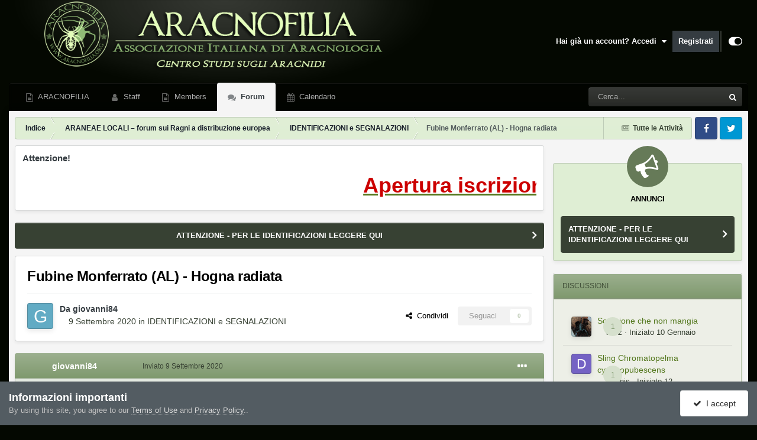

--- FILE ---
content_type: text/html;charset=UTF-8
request_url: https://forum.aracnofilia.org/topic/23879-fubine-monferrato-al-hogna-radiata/
body_size: 15277
content:
<!DOCTYPE html>
<html id="focus" lang="it-IT" dir="ltr" 
data-focus-guest
data-focus-group-id='2'
data-focus-theme-id='3'

data-focus-navigation='dropdown'




data-focus-picker='scroll'

data-focus-scheme='light'

data-focus-cookie='3'

data-focus-userlinks='sep radius cta'
data-focus-post='margin mobile--no-margin'
data-focus-post-header='background border-v offset'
data-focus-post-controls='wide text'
data-focus-blocks='pages sectiontitle'
data-focus-ui="new-badge guest-alert"
data-focus-uniform="forum-icon sectiontitle">
	<head>
		<meta charset="utf-8">
		<title>Fubine Monferrato (AL) - Hogna radiata - IDENTIFICAZIONI e SEGNALAZIONI - Aracnofilia - Associazione Italiana di Aracnologia</title>
		
			<script>
(function(i,s,o,g,r,a,m){i['GoogleAnalyticsObject']=r;i[r]=i[r]||function(){
(i[r].q=i[r].q||[]).push(arguments)},i[r].l=1*new Date();a=s.createElement(o),
m=s.getElementsByTagName(o)[0];a.async=1;a.src=g;m.parentNode.insertBefore(a,m)
})(window,document,'script','//www.google-analytics.com/analytics.js','ga');

ga('create', 'UA-45793566-2', 'auto');  // Replace with your property ID.
ga('send', 'pageview');

</script>

		
		

	<meta name="viewport" content="width=device-width, initial-scale=1">


	
	
		<meta property="og:image" content="https://forum.aracnofilia.org/uploads/monthly_2018_04/a.png.65ffadf470eaad557fbf9377155fcf56.png">
	


	<meta name="twitter:card" content="summary_large_image" />



	
		
			
				<meta property="og:title" content="Fubine Monferrato (AL) - Hogna radiata">
			
		
	

	
		
			
				<meta property="og:type" content="website">
			
		
	

	
		
			
				<meta property="og:url" content="https://forum.aracnofilia.org/topic/23879-fubine-monferrato-al-hogna-radiata/">
			
		
	

	
		
			
				<meta name="description" content="Vieni a trovarci nel nostro Forum di discussione, per chiedere informazioni su ragni locali o esotici, inserire segnalazioni…">
			
		
	

	
		
			
				<meta property="og:description" content="Vieni a trovarci nel nostro Forum di discussione, per chiedere informazioni su ragni locali o esotici, inserire segnalazioni…">
			
		
	

	
		
			
				<meta property="og:updated_time" content="2020-09-09T22:14:46Z">
			
		
	

	
		
			
				<meta property="og:site_name" content="Aracnofilia - Associazione Italiana di Aracnologia">
			
		
	

	
		
			
				<meta property="og:locale" content="it_IT">
			
		
	

	
		
			
				<meta name="keywords" content="Aracnofilia - Centro Studi sugli Aracnidi - Forum">
			
		
	

	
		
			
				<meta property="fb:app_id" content="441206819637467">
			
		
	


	
		<link rel="canonical" href="https://forum.aracnofilia.org/topic/23879-fubine-monferrato-al-hogna-radiata/" />
	

<link rel="alternate" type="application/rss+xml" title="Forum news" href="https://forum.aracnofilia.org/rss/1-forum-news.xml/" />



<link rel="manifest" href="https://forum.aracnofilia.org/manifest.webmanifest/">
<meta name="msapplication-config" content="https://forum.aracnofilia.org/browserconfig.xml/">
<meta name="msapplication-starturl" content="/">
<meta name="application-name" content="Aracnofilia - Associazione Italiana di Aracnologia">
<meta name="apple-mobile-web-app-title" content="Aracnofilia - Associazione Italiana di Aracnologia">

	<meta name="theme-color" content="#000000">










<link rel="preload" href="//forum.aracnofilia.org/applications/core/interface/font/fontawesome-webfont.woff2?v=4.7.0" as="font" crossorigin="anonymous">
		




	<link rel='stylesheet' href='https://forum.aracnofilia.org/uploads/css_built_3/341e4a57816af3ba440d891ca87450ff_framework.css?v=7e43a49b851706980015' media='all'>

	<link rel='stylesheet' href='https://forum.aracnofilia.org/uploads/css_built_3/05e81b71abe4f22d6eb8d1a929494829_responsive.css?v=7e43a49b851706980015' media='all'>

	<link rel='stylesheet' href='https://forum.aracnofilia.org/uploads/css_built_3/20446cf2d164adcc029377cb04d43d17_flags.css?v=7e43a49b851706980015' media='all'>

	<link rel='stylesheet' href='https://forum.aracnofilia.org/uploads/css_built_3/90eb5adf50a8c640f633d47fd7eb1778_core.css?v=7e43a49b851706980015' media='all'>

	<link rel='stylesheet' href='https://forum.aracnofilia.org/uploads/css_built_3/5a0da001ccc2200dc5625c3f3934497d_core_responsive.css?v=7e43a49b851706980015' media='all'>

	<link rel='stylesheet' href='https://forum.aracnofilia.org/uploads/css_built_3/62e269ced0fdab7e30e026f1d30ae516_forums.css?v=7e43a49b851706980015' media='all'>

	<link rel='stylesheet' href='https://forum.aracnofilia.org/uploads/css_built_3/76e62c573090645fb99a15a363d8620e_forums_responsive.css?v=7e43a49b851706980015' media='all'>

	<link rel='stylesheet' href='https://forum.aracnofilia.org/uploads/css_built_3/ebdea0c6a7dab6d37900b9190d3ac77b_topics.css?v=7e43a49b851706980015' media='all'>





<link rel='stylesheet' href='https://forum.aracnofilia.org/uploads/css_built_3/258adbb6e4f3e83cd3b355f84e3fa002_custom.css?v=7e43a49b851706980015' media='all'>




		
<script type='text/javascript'>
var focusHtml = document.getElementById('focus');
var cookieId = focusHtml.getAttribute('data-focus-cookie');

//	['setting-name', enabled-by-default, has-toggle]
var focusSettings = [
	
 
	['mobile-footer', 1, 1],
	['fluid', 0, 1],
	['larger-font-size', 0, 1],
	['sticky-author-panel', 0, 1],
	['sticky-sidebar', 0, 1],
	['flip-sidebar', 0, 1],
	
	
]; 
for(var i = 0; i < focusSettings.length; i++) {
	var settingName = focusSettings[i][0];
	var isDefault = focusSettings[i][1];
	var allowToggle = focusSettings[i][2];
	if(allowToggle){
		var choice = localStorage.getItem(settingName);
		if( (choice === '1') || (!choice && (isDefault)) ){
			focusHtml.classList.add('enable--' + settingName + '');
		}
	} else if(isDefault){
		focusHtml.classList.add('enable--' + settingName + '');
	}
}

	var loadRandomBackground = function(){
		var randomBackgrounds = [ 1,];
		var randomBackground = randomBackgrounds[Math.floor(Math.random()*randomBackgrounds.length)];
		focusHtml.setAttribute('data-focus-bg', randomBackground);
		focusHtml.setAttribute('data-focus-bg-random', '');
	}


	
		var backgroundChoice = localStorage.getItem('focusBackground-' + cookieId + '') || '1';
		if (backgroundChoice == 'random'){
			loadRandomBackground();
		} else {
			focusHtml.setAttribute('data-focus-bg', '' + backgroundChoice + '');
		}
	

</script>

 
		
		
		

	
	<link rel='shortcut icon' href='https://forum.aracnofilia.org/uploads/monthly_2018_04/favicon.ico.d43103b1b0bb776f60b211b8940366b9.ico' type="image/x-icon">

		
 
	</head>
	<body class="ipsApp ipsApp_front ipsJS_none ipsClearfix" data-controller="core.front.core.app"  data-message=""  data-pageapp="forums" data-pagelocation="front" data-pagemodule="forums" data-pagecontroller="topic" data-pageid="23879"  >
		<a href="#ipsLayout_mainArea" class="ipsHide" title="Vai al contenuto principale di questa pagina" accesskey="m">Vai al contenuto</a>
		
			
<ul id='elMobileNav' class='ipsResponsive_hideDesktop' data-controller='core.front.core.mobileNav'>
	
		
			
			
				
				
			
				
					<li id='elMobileBreadcrumb'>
						<a href='https://forum.aracnofilia.org/forum/29-identificazioni-e-segnalazioni/'>
							<span>IDENTIFICAZIONI e SEGNALAZIONI</span>
						</a>
					</li>
				
				
			
				
				
			
		
	
  
	<li class='elMobileNav__home'>
		<a href='https://forum.aracnofilia.org/'><i class="fa fa-home" aria-hidden="true"></i></a>
	</li>
	
	
	<li >
		<a data-action="defaultStream" href='https://forum.aracnofilia.org/discover/'><i class="fa fa-newspaper-o" aria-hidden="true"></i></a>
	</li>

	

	
		<li class='ipsJS_show'>
			<a href='https://forum.aracnofilia.org/search/' data-class='display--focus-mobile-search'><i class='fa fa-search'></i></a>
		</li>
	

	
<li data-focus-editor>
	<a href='#'>
		<i class='fa fa-toggle-on'></i>
	</a>
</li>
<li data-focus-toggle-theme>
	<a href='#'>
		<i class='fa'></i>
	</a>
</li>
  	
	<li data-ipsDrawer data-ipsDrawer-drawerElem='#elMobileDrawer'>
		<a href='#'>
			
			
				
			
			
			
			<i class='fa fa-navicon'></i>
		</a>
	</li>
</ul>
			
<div class='focus-mobile-search'>
	<div class='focus-mobile-search__close' data-class='display--focus-mobile-search'><i class="fa fa-times" aria-hidden="true"></i></div>
</div>
			<div id="ipsLayout_header">
				<header class="focus-header">
					<div class="ipsLayout_container">
						<div class="focus-header-align">
							
<a class='focus-logo' href='https://forum.aracnofilia.org/' accesskey='1'>
	
		
		<span class='focus-logo__image'>
			<img src="https://forum.aracnofilia.org/uploads/monthly_2021_07/16_bg-header.png.09f1dcf1af89891d3c3fe073cbd54913.png.9e4883ca0c29c125c869cb4519bfd512.png" alt='Aracnofilia - Associazione Italiana di Aracnologia'>
		</span>
		
			<!-- <span class='focus-logo__text'>
				<span class='focus-logo__name'>Uniform</span>
				<span class='focus-logo__slogan'>Your site slogan goes here</span>
			</span> -->
		
	
</a>
							
								<div class="focus-user">

	<ul id='elUserNav' class='ipsList_inline cSignedOut ipsResponsive_showDesktop'>
		<li id='elSignInLink'>
			<a href='https://forum.aracnofilia.org/login/' data-ipsMenu-closeOnClick="false" data-ipsMenu id='elUserSignIn'>
				Hai già un account? Accedi &nbsp;<i class='fa fa-caret-down'></i>
			</a>
			
<div id='elUserSignIn_menu' class='ipsMenu ipsMenu_auto ipsHide'>
	<form accept-charset='utf-8' method='post' action='https://forum.aracnofilia.org/login/'>
		<input type="hidden" name="csrfKey" value="cd7e064ce849a3491d1744e868ae40b9">
		<input type="hidden" name="ref" value="aHR0cHM6Ly9mb3J1bS5hcmFjbm9maWxpYS5vcmcvdG9waWMvMjM4NzktZnViaW5lLW1vbmZlcnJhdG8tYWwtaG9nbmEtcmFkaWF0YS8=">
		<div data-role="loginForm">
			
			
			
				<div class='ipsColumns ipsColumns_noSpacing'>
					<div class='ipsColumn ipsColumn_wide' id='elUserSignIn_internal'>
						
<div class="ipsPad ipsForm ipsForm_vertical">
	<h4 class="ipsType_sectionHead">Accedi</h4>
	<br><br>
	<ul class='ipsList_reset'>
		<li class="ipsFieldRow ipsFieldRow_noLabel ipsFieldRow_fullWidth">
			
			
				<input type="text" placeholder="Nome visualizzato" name="auth" autocomplete="username">
			
		</li>
		<li class="ipsFieldRow ipsFieldRow_noLabel ipsFieldRow_fullWidth">
			<input type="password" placeholder="Password" name="password" autocomplete="current-password">
		</li>
		<li class="ipsFieldRow ipsFieldRow_checkbox ipsClearfix">
			<span class="ipsCustomInput">
				<input type="checkbox" name="remember_me" id="remember_me_checkbox" value="1" checked aria-checked="true">
				<span></span>
			</span>
			<div class="ipsFieldRow_content">
				<label class="ipsFieldRow_label" for="remember_me_checkbox">Ricordami</label>
				<span class="ipsFieldRow_desc">Non consigliato su computer condivisi</span>
			</div>
		</li>
		<li class="ipsFieldRow ipsFieldRow_fullWidth">
			<button type="submit" name="_processLogin" value="usernamepassword" class="ipsButton ipsButton_primary ipsButton_small" id="elSignIn_submit">Accedi</button>
			
				<p class="ipsType_right ipsType_small">
					
						<a href='https://forum.aracnofilia.org/lostpassword/' data-ipsDialog data-ipsDialog-title='Hai dimenticato la password?'>
					
					Hai dimenticato la password?</a>
				</p>
			
		</li>
	</ul>
</div>
					</div>
					<div class='ipsColumn ipsColumn_wide'>
						<div class='ipsPadding' id='elUserSignIn_external'>
							<div class='ipsAreaBackground_light ipsPadding:half'>
								
								
									<div class='ipsType_center ipsMargin_top:half'>
										

<button type="submit" name="_processLogin" value="2" class='ipsButton ipsButton_verySmall ipsButton_fullWidth ipsSocial ipsSocial_facebook' style="background-color: #3a579a">
	
		<span class='ipsSocial_icon'>
			
				<i class='fa fa-facebook-official'></i>
			
		</span>
		<span class='ipsSocial_text'>Collegati con Facebook</span>
	
</button>
									</div>
								
							</div>
						</div>
					</div>
				</div>
			
		</div>
	</form>
</div>
		</li>
		
			<li>
				
					<a href='https://forum.aracnofilia.org/register/'  id='elRegisterButton'>Registrati</a>
				
			</li>
		
		
<li class='elUserNav_sep'></li>
<li class='cUserNav_icon' data-focus-editor>
	<a href='#' data-ipsTooltip>
		<i class='fa fa-toggle-on'></i>
	</a>
</li>
<li class='cUserNav_icon' data-focus-toggle-theme>
	<a href='#' data-ipsTooltip>
		<i class='fa'></i>
	</a>
</li>

 
	</ul>
</div>
							
						</div>
					</div>
				</header>
				<div class="ipsLayout_container ipsResponsive_showDesktop">
					<div class="focus-nav-bar">
						<div class="ipsLayout_container ipsFlex ipsFlex-jc:between ipsFlex-ai:center">
							<div class="focus-nav">

	<nav  class='ipsNavBar_noSubBars ipsResponsive_showDesktop'>
		<div class='ipsNavBar_primary ipsNavBar_primary--loading ipsLayout_container ipsNavBar_noSubBars'>
			<ul data-role="primaryNavBar" class='ipsClearfix'>
				


	
		
		
		<li  id='elNavSecondary_17' data-role="navBarItem" data-navApp="core" data-navExt="CustomItem">
			
			
				<a href="https://www.aracnofilia.org/"  data-navItem-id="17" >
					ARACNOFILIA<span class='ipsNavBar_active__identifier'></span>
				</a>
			
			
		</li>
	
	

	
		
		
		<li  id='elNavSecondary_37' data-role="navBarItem" data-navApp="core" data-navExt="StaffDirectory">
			
			
				<a href="https://forum.aracnofilia.org/staff/"  data-navItem-id="37" >
					Staff<span class='ipsNavBar_active__identifier'></span>
				</a>
			
			
		</li>
	
	

	
		
		
		<li  id='elNavSecondary_18' data-role="navBarItem" data-navApp="core" data-navExt="CustomItem">
			
			
				<a href="https://forum.aracnofilia.org/search/?type=core_members"  data-navItem-id="18" >
					Members<span class='ipsNavBar_active__identifier'></span>
				</a>
			
			
		</li>
	
	

	
		
		
			
		
		<li class='ipsNavBar_active' data-active id='elNavSecondary_19' data-role="navBarItem" data-navApp="forums" data-navExt="Forums">
			
			
				<a href="https://forum.aracnofilia.org"  data-navItem-id="19" data-navDefault>
					Forum<span class='ipsNavBar_active__identifier'></span>
				</a>
			
			
		</li>
	
	

	
		
		
		<li  id='elNavSecondary_20' data-role="navBarItem" data-navApp="calendar" data-navExt="Calendar">
			
			
				<a href="https://forum.aracnofilia.org/events/"  data-navItem-id="20" >
					Calendario<span class='ipsNavBar_active__identifier'></span>
				</a>
			
			
		</li>
	
	

				
				<li class="focus-nav__more focus-nav__more--hidden">
					<a href="#"> Altro </a>
					<ul class='ipsNavBar_secondary'></ul>
				</li>
				
			</ul>
			

	<div id="elSearchWrapper">
		<div id='elSearch' data-controller="core.front.core.quickSearch">
			<form accept-charset='utf-8' action='//forum.aracnofilia.org/search/?do=quicksearch' method='post'>
                <input type='search' id='elSearchField' placeholder='Cerca...' name='q' autocomplete='off' aria-label='Cerca'>
                <details class='cSearchFilter'>
                    <summary class='cSearchFilter__text'></summary>
                    <ul class='cSearchFilter__menu'>
                        
                        <li><label><input type="radio" name="type" value="all" ><span class='cSearchFilter__menuText'>Ovunque</span></label></li>
                        
                            
                                <li><label><input type="radio" name="type" value='contextual_{&quot;type&quot;:&quot;forums_topic&quot;,&quot;nodes&quot;:29}' checked><span class='cSearchFilter__menuText'>Questo Forum</span></label></li>
                            
                                <li><label><input type="radio" name="type" value='contextual_{&quot;type&quot;:&quot;forums_topic&quot;,&quot;item&quot;:23879}' checked><span class='cSearchFilter__menuText'>Questo Topic</span></label></li>
                            
                        
                        
                            <li><label><input type="radio" name="type" value="core_statuses_status"><span class='cSearchFilter__menuText'>Aggiornamento di Stato</span></label></li>
                        
                            <li><label><input type="radio" name="type" value="forums_topic"><span class='cSearchFilter__menuText'>Discussioni</span></label></li>
                        
                            <li><label><input type="radio" name="type" value="calendar_event"><span class='cSearchFilter__menuText'>Eventi</span></label></li>
                        
                            <li><label><input type="radio" name="type" value="core_members"><span class='cSearchFilter__menuText'>Utenti</span></label></li>
                        
                    </ul>
                </details>
				<button class='cSearchSubmit' type="submit" aria-label='Cerca'><i class="fa fa-search"></i></button>
			</form>
		</div>
	</div>

		</div>
	</nav>
</div>
							
								<div class="focus-search"></div>
							
						</div>
					</div>
				</div>
			</div>
		
		<main id="ipsLayout_body" class="ipsLayout_container">
			<div class="focus-content">
				<div class="focus-content-padding">
					<div id="ipsLayout_contentArea">
						<div class="focus-precontent">
							<div class="focus-breadcrumb">
								
<nav class='ipsBreadcrumb ipsBreadcrumb_top ipsFaded_withHover'>
	

	<ul class='ipsList_inline ipsPos_right'>
		
		<li >
			<a data-action="defaultStream" class='ipsType_light '  href='https://forum.aracnofilia.org/discover/'><i class="fa fa-newspaper-o" aria-hidden="true"></i> <span>Tutte le Attività</span></a>
		</li>
		
	</ul>

	<ul data-role="breadcrumbList">
		<li>
			<a title="Indice" href='https://forum.aracnofilia.org/'>
				<span>Indice <i class='fa fa-angle-right'></i></span>
			</a>
		</li>
		
		
			<li>
				
					<a href='https://forum.aracnofilia.org/forum/41-araneae-locali-%E2%80%93-forum-sui-ragni-a-distribuzione-europea/'>
						<span>ARANEAE LOCALI – forum sui Ragni a distribuzione europea <i class='fa fa-angle-right' aria-hidden="true"></i></span>
					</a>
				
			</li>
		
			<li>
				
					<a href='https://forum.aracnofilia.org/forum/29-identificazioni-e-segnalazioni/'>
						<span>IDENTIFICAZIONI e SEGNALAZIONI <i class='fa fa-angle-right' aria-hidden="true"></i></span>
					</a>
				
			</li>
		
			<li>
				
					Fubine Monferrato (AL) - Hogna radiata
				
			</li>
		
	</ul>
</nav>
								

<ul class='focus-social focus-social--iconOnly'>
	<li><a href='#facebook.com' target="_blank" rel="noopener"><span>Facebook</span></a></li>
<li><a href='#twitter.com' target="_blank" rel="noopener"><span>Twitter</span></a></li>
</ul>

							</div>
						</div>
						






						<div id="ipsLayout_contentWrapper">
							
							<div id="ipsLayout_mainArea">  
<div class='ipsGrid ipsGrid_collapsePhone ipsBox ipsPad_half ipsClearfix ipsSpacer_bottom' id="marqueeDiv">
    <h3 class='ipsType_reset'>Attenzione!</h3>
    <div class="marquee" style="overflow: hidden;" id="marquee"  data-duplicated="true" data-pauseOnHover="true" data-duration="10000" data-direction="left"><p>
	<u><span style="font-size: 36px;"><b><a href="https://www.aracnofilia.org/chi-siamo/associazione-italiana-di-aracnologia/#iscrizione" rel="external nofollow"><span style="color:#cc0000;">Apertura iscrizioni 2025!! Sostieni l'Associazione, diventa Socio!</span></a></b></span></u>
</p>
</div>
</div> 
								
								
								
								
								

	


	<div class='cAnnouncementsContent'>
		
		<div class='cAnnouncementContentTop ipsAnnouncement ipsMessage_none ipsType_center'>
            
			<a href='https://forum.aracnofilia.org/announcement/7-attenzione-per-le-identificazioni-leggere-qui/' data-ipsDialog data-ipsDialog-title="ATTENZIONE - PER LE IDENTIFICAZIONI LEGGERE QUI">ATTENZIONE - PER LE IDENTIFICAZIONI LEGGERE QUI</a>
            
		</div>
		
	</div>



								



<div class="ipsPageHeader ipsResponsive_pull ipsBox ipsPadding sm:ipsPadding:half ipsMargin_bottom">
		
	
	<div class="ipsFlex ipsFlex-ai:center ipsFlex-fw:wrap ipsGap:4">
		<div class="ipsFlex-flex:11">
			<h1 class="ipsType_pageTitle ipsContained_container">
				

				
				
					<span class="ipsType_break ipsContained">
						<span>Fubine Monferrato (AL) - Hogna radiata</span>
					</span>
				
			</h1>
			
			
		</div>
		
	</div>
	<hr class="ipsHr">
	<div class="ipsPageHeader__meta ipsFlex ipsFlex-jc:between ipsFlex-ai:center ipsFlex-fw:wrap ipsGap:3">
		<div class="ipsFlex-flex:11">
			<div class="ipsPhotoPanel ipsPhotoPanel_mini ipsPhotoPanel_notPhone ipsClearfix">
				


	<a href="https://forum.aracnofilia.org/profile/32075-giovanni84/" rel="nofollow" data-ipsHover data-ipsHover-width="370" data-ipsHover-target="https://forum.aracnofilia.org/profile/32075-giovanni84/?do=hovercard" class="ipsUserPhoto ipsUserPhoto_mini" title="Visualizza il profilo di giovanni84">
		<img src='data:image/svg+xml,%3Csvg%20xmlns%3D%22http%3A%2F%2Fwww.w3.org%2F2000%2Fsvg%22%20viewBox%3D%220%200%201024%201024%22%20style%3D%22background%3A%2362abc4%22%3E%3Cg%3E%3Ctext%20text-anchor%3D%22middle%22%20dy%3D%22.35em%22%20x%3D%22512%22%20y%3D%22512%22%20fill%3D%22%23ffffff%22%20font-size%3D%22700%22%20font-family%3D%22-apple-system%2C%20BlinkMacSystemFont%2C%20Roboto%2C%20Helvetica%2C%20Arial%2C%20sans-serif%22%3EG%3C%2Ftext%3E%3C%2Fg%3E%3C%2Fsvg%3E' alt='giovanni84' loading="lazy">
	</a>

				<div>
					<p class="ipsType_reset ipsType_blendLinks">
						<span class="ipsType_normal">
						
							<strong>Da 


<a href='https://forum.aracnofilia.org/profile/32075-giovanni84/' rel="nofollow" data-ipsHover data-ipsHover-width='370' data-ipsHover-target='https://forum.aracnofilia.org/profile/32075-giovanni84/?do=hovercard&amp;referrer=https%253A%252F%252Fforum.aracnofilia.org%252Ftopic%252F23879-fubine-monferrato-al-hogna-radiata%252F' title="Visualizza il profilo di giovanni84" class="ipsType_break">giovanni84</a></strong><br>
							<span class="ipsType_light"><time datetime='2020-09-09T21:31:26Z' title='09/09/2020 21:31' data-short='5 anni'>9 Settembre 2020</time> in <a href="https://forum.aracnofilia.org/forum/29-identificazioni-e-segnalazioni/">IDENTIFICAZIONI e SEGNALAZIONI</a></span>
						
						</span>
					</p>
				</div>
			</div>
		</div>
		
			<div class="ipsFlex-flex:01 ipsResponsive_hidePhone">
				<div class="ipsShareLinks">
					
						


    <a href='#elShareItem_490287119_menu' id='elShareItem_490287119' data-ipsMenu class='ipsShareButton ipsButton ipsButton_verySmall ipsButton_link ipsButton_link--light'>
        <span><i class='fa fa-share-alt'></i></span> &nbsp;Condividi
    </a>

    <div class='ipsPadding ipsMenu ipsMenu_auto ipsHide' id='elShareItem_490287119_menu' data-controller="core.front.core.sharelink">
        <ul class='ipsList_inline'>
            
                <li>
<a href="https://www.facebook.com/sharer/sharer.php?u=https%3A%2F%2Fforum.aracnofilia.org%2Ftopic%2F23879-fubine-monferrato-al-hogna-radiata%2F" class="cShareLink cShareLink_facebook" target="_blank" data-role="shareLink" title='Condividi su Facebook' data-ipsTooltip rel='noopener nofollow'>
	<i class="fa fa-facebook"></i>
</a></li>
            
                <li>
<a href="https://pinterest.com/pin/create/button/?url=https://forum.aracnofilia.org/topic/23879-fubine-monferrato-al-hogna-radiata/&amp;media=https://forum.aracnofilia.org/uploads/monthly_2018_04/a.png.65ffadf470eaad557fbf9377155fcf56.png" class="cShareLink cShareLink_pinterest" rel="nofollow noopener" target="_blank" data-role="shareLink" title='Condividi su Pinterest' data-ipsTooltip>
	<i class="fa fa-pinterest"></i>
</a></li>
            
                <li>
<a href="https://x.com/share?url=https%3A%2F%2Fforum.aracnofilia.org%2Ftopic%2F23879-fubine-monferrato-al-hogna-radiata%2F" class="cShareLink cShareLink_x" target="_blank" data-role="shareLink" title='Share on X' data-ipsTooltip rel='nofollow noopener'>
    <i class="fa fa-x"></i>
</a></li>
            
        </ul>
        
            <hr class='ipsHr'>
            <button class='ipsHide ipsButton ipsButton_verySmall ipsButton_light ipsButton_fullWidth ipsMargin_top:half' data-controller='core.front.core.webshare' data-role='webShare' data-webShareTitle='Fubine Monferrato (AL) - Hogna radiata' data-webShareText='Fubine Monferrato (AL) - Hogna radiata' data-webShareUrl='https://forum.aracnofilia.org/topic/23879-fubine-monferrato-al-hogna-radiata/'>Altre opzioni di condivisione...</button>
        
    </div>

					
					
                    

					



					



<div data-followApp='forums' data-followArea='topic' data-followID='23879' data-controller='core.front.core.followButton'>
	

	<a href='https://forum.aracnofilia.org/login/' rel="nofollow" class="ipsFollow ipsPos_middle ipsButton ipsButton_light ipsButton_verySmall ipsButton_disabled" data-role="followButton" data-ipsTooltip title='Accedi per seguire questo'>
		<span>Seguaci</span>
		<span class='ipsCommentCount'>0</span>
	</a>

</div>
				</div>
			</div>
					
	</div>
	
	
</div>








<div class="ipsClearfix">
	<ul class="ipsToolList ipsToolList_horizontal ipsClearfix ipsSpacer_both ipsResponsive_hidePhone">
		
		
		
	</ul>
</div>

<div id="comments" data-controller="core.front.core.commentFeed,forums.front.topic.view, core.front.core.ignoredComments" data-autopoll data-baseurl="https://forum.aracnofilia.org/topic/23879-fubine-monferrato-al-hogna-radiata/" data-lastpage data-feedid="topic-23879" class="cTopic ipsClear ipsSpacer_top">
	
			
	

	

<div data-controller='core.front.core.recommendedComments' data-url='https://forum.aracnofilia.org/topic/23879-fubine-monferrato-al-hogna-radiata/?recommended=comments' class='ipsRecommendedComments ipsHide'>
	<div data-role="recommendedComments">
		<h2 class='ipsType_sectionHead ipsType_large ipsType_bold ipsMargin_bottom'>Messaggi raccomandati</h2>
		
	</div>
</div>
	
	<div id="elPostFeed" data-role="commentFeed" data-controller="core.front.core.moderation" >
		<form action="https://forum.aracnofilia.org/topic/23879-fubine-monferrato-al-hogna-radiata/?csrfKey=cd7e064ce849a3491d1744e868ae40b9&amp;do=multimodComment" method="post" data-ipspageaction data-role="moderationTools">
			
			
				

					

					
					



<a id='comment-192015'></a>
<article  id='elComment_192015' class='cPost ipsBox ipsResponsive_pull  ipsComment  ipsComment_parent ipsClearfix ipsClear ipsColumns ipsColumns_noSpacing ipsColumns_collapsePhone    '>
	

	

	<div class='cAuthorPane_mobile ipsResponsive_showPhone'>
		<div class='cAuthorPane_photo'>
			<div class='cAuthorPane_photoWrap'>
				


	<a href="https://forum.aracnofilia.org/profile/32075-giovanni84/" rel="nofollow" data-ipsHover data-ipsHover-width="370" data-ipsHover-target="https://forum.aracnofilia.org/profile/32075-giovanni84/?do=hovercard" class="ipsUserPhoto ipsUserPhoto_large" title="Visualizza il profilo di giovanni84">
		<img src='data:image/svg+xml,%3Csvg%20xmlns%3D%22http%3A%2F%2Fwww.w3.org%2F2000%2Fsvg%22%20viewBox%3D%220%200%201024%201024%22%20style%3D%22background%3A%2362abc4%22%3E%3Cg%3E%3Ctext%20text-anchor%3D%22middle%22%20dy%3D%22.35em%22%20x%3D%22512%22%20y%3D%22512%22%20fill%3D%22%23ffffff%22%20font-size%3D%22700%22%20font-family%3D%22-apple-system%2C%20BlinkMacSystemFont%2C%20Roboto%2C%20Helvetica%2C%20Arial%2C%20sans-serif%22%3EG%3C%2Ftext%3E%3C%2Fg%3E%3C%2Fsvg%3E' alt='giovanni84' loading="lazy">
	</a>

				
				
					<a href="https://forum.aracnofilia.org/profile/32075-giovanni84/badges/" rel="nofollow">
						
<img src='https://forum.aracnofilia.org/uploads/monthly_2021_07/1_Newbie.svg' loading="lazy" alt="Newbie" class="cAuthorPane_badge cAuthorPane_badge--rank ipsOutline ipsOutline:2px" data-ipsTooltip title="Grado: Newbie (1/14)">
					</a>
				
			</div>
		</div>
		<div class='cAuthorPane_content'>
			<h3 class='ipsType_sectionHead cAuthorPane_author ipsType_break ipsType_blendLinks ipsFlex ipsFlex-ai:center'>
				


<a href='https://forum.aracnofilia.org/profile/32075-giovanni84/' rel="nofollow" data-ipsHover data-ipsHover-width='370' data-ipsHover-target='https://forum.aracnofilia.org/profile/32075-giovanni84/?do=hovercard&amp;referrer=https%253A%252F%252Fforum.aracnofilia.org%252Ftopic%252F23879-fubine-monferrato-al-hogna-radiata%252F' title="Visualizza il profilo di giovanni84" class="ipsType_break">giovanni84</a>
			</h3>
			<div class='ipsType_light ipsType_reset'>
				<a href='https://forum.aracnofilia.org/topic/23879-fubine-monferrato-al-hogna-radiata/?do=findComment&amp;comment=192015' rel="nofollow" class='ipsType_blendLinks'>Inviato <time datetime='2020-09-09T21:31:26Z' title='09/09/2020 21:31' data-short='5 anni'>9 Settembre 2020</time></a>
				
			</div>
		</div>
	</div>
	<aside class='ipsComment_author cAuthorPane ipsColumn ipsColumn_medium ipsResponsive_hidePhone'>
		<h3 class='ipsType_sectionHead cAuthorPane_author ipsType_blendLinks ipsType_break'><strong>


<a href='https://forum.aracnofilia.org/profile/32075-giovanni84/' rel="nofollow" data-ipsHover data-ipsHover-width='370' data-ipsHover-target='https://forum.aracnofilia.org/profile/32075-giovanni84/?do=hovercard&amp;referrer=https%253A%252F%252Fforum.aracnofilia.org%252Ftopic%252F23879-fubine-monferrato-al-hogna-radiata%252F' title="Visualizza il profilo di giovanni84" class="ipsType_break">giovanni84</a></strong>
			
		</h3>
		<ul class='cAuthorPane_info ipsList_reset'>
			<li data-role='photo' class='cAuthorPane_photo'>
				<div class='cAuthorPane_photoWrap'>
					


	<a href="https://forum.aracnofilia.org/profile/32075-giovanni84/" rel="nofollow" data-ipsHover data-ipsHover-width="370" data-ipsHover-target="https://forum.aracnofilia.org/profile/32075-giovanni84/?do=hovercard" class="ipsUserPhoto ipsUserPhoto_large" title="Visualizza il profilo di giovanni84">
		<img src='data:image/svg+xml,%3Csvg%20xmlns%3D%22http%3A%2F%2Fwww.w3.org%2F2000%2Fsvg%22%20viewBox%3D%220%200%201024%201024%22%20style%3D%22background%3A%2362abc4%22%3E%3Cg%3E%3Ctext%20text-anchor%3D%22middle%22%20dy%3D%22.35em%22%20x%3D%22512%22%20y%3D%22512%22%20fill%3D%22%23ffffff%22%20font-size%3D%22700%22%20font-family%3D%22-apple-system%2C%20BlinkMacSystemFont%2C%20Roboto%2C%20Helvetica%2C%20Arial%2C%20sans-serif%22%3EG%3C%2Ftext%3E%3C%2Fg%3E%3C%2Fsvg%3E' alt='giovanni84' loading="lazy">
	</a>

					
					
						
<img src='https://forum.aracnofilia.org/uploads/monthly_2021_07/1_Newbie.svg' loading="lazy" alt="Newbie" class="cAuthorPane_badge cAuthorPane_badge--rank ipsOutline ipsOutline:2px" data-ipsTooltip title="Grado: Newbie (1/14)">
					
				</div>
			</li>
			
				<li data-role='group'>Utenti</li>
				
			
			
				<li data-role='stats' class='ipsMargin_top'>
					<ul class="ipsList_reset ipsType_light ipsFlex ipsFlex-ai:center ipsFlex-jc:center ipsGap_row:2 cAuthorPane_stats">
						<li>
							
								<a href="https://forum.aracnofilia.org/profile/32075-giovanni84/content/" rel="nofollow" title="  5 messaggi" data-ipsTooltip class="ipsType_blendLinks">
							
								<i class="fa fa-comment"></i> 5
							
								</a>
							
						</li>
						
					</ul>
				</li>
			
			
				

			
		</ul>
	</aside>
	<div class='ipsColumn ipsColumn_fluid ipsMargin:none'>
		

<div id='comment-192015_wrap' data-controller='core.front.core.comment' data-commentApp='forums' data-commentType='forums' data-commentID="192015" data-quoteData='{&quot;userid&quot;:32075,&quot;username&quot;:&quot;giovanni84&quot;,&quot;timestamp&quot;:1599687086,&quot;contentapp&quot;:&quot;forums&quot;,&quot;contenttype&quot;:&quot;forums&quot;,&quot;contentid&quot;:23879,&quot;contentclass&quot;:&quot;forums_Topic&quot;,&quot;contentcommentid&quot;:192015}' class='ipsComment_content ipsType_medium'>

	<div class='ipsComment_meta ipsType_light ipsFlex ipsFlex-ai:center ipsFlex-jc:between ipsFlex-fd:row-reverse'>
		<div class='ipsType_light ipsType_reset ipsType_blendLinks ipsComment_toolWrap'>
			<div class='ipsResponsive_hidePhone ipsComment_badges'>
				<ul class='ipsList_reset ipsFlex ipsFlex-jc:end ipsFlex-fw:wrap ipsGap:2 ipsGap_row:1'>
					
					
					
					
					
				</ul>
			</div>
			<ul class='ipsList_reset ipsComment_tools'>
				<li>
					<a href='#elControls_192015_menu' class='ipsComment_ellipsis' id='elControls_192015' title='Più opzioni...' data-ipsMenu data-ipsMenu-appendTo='#comment-192015_wrap'><i class='fa fa-ellipsis-h'></i></a>
					<ul id='elControls_192015_menu' class='ipsMenu ipsMenu_narrow ipsHide'>
						
							<li class='ipsMenu_item'><a href='https://forum.aracnofilia.org/topic/23879-fubine-monferrato-al-hogna-radiata/?do=reportComment&amp;comment=192015' data-ipsDialog data-ipsDialog-remoteSubmit data-ipsDialog-size='medium' data-ipsDialog-flashMessage='Grazie per la segnalazione.' data-ipsDialog-title="Segnala messaggio" data-action='reportComment' title='Segnala questo contenuto'>Segnala</a></li>
						
						
							<li class='ipsMenu_item'><a href='https://forum.aracnofilia.org/topic/23879-fubine-monferrato-al-hogna-radiata/' title='Condividi questo messaggio' data-ipsDialog data-ipsDialog-size='narrow' data-ipsDialog-content='#elShareComment_192015_menu' data-ipsDialog-title="Condividi questo messaggio" id='elSharePost_192015' data-role='shareComment'>Condividi</a></li>
						
                        
						
						
						
							
								
							
							
							
							
							
							
						
					</ul>
				</li>
				
			</ul>
		</div>

		<div class='ipsType_reset ipsResponsive_hidePhone'>
			<a href='https://forum.aracnofilia.org/topic/23879-fubine-monferrato-al-hogna-radiata/?do=findComment&amp;comment=192015' rel="nofollow" class='ipsType_blendLinks'>Inviato <time datetime='2020-09-09T21:31:26Z' title='09/09/2020 21:31' data-short='5 anni'>9 Settembre 2020</time></a>
			
			<span class='ipsResponsive_hidePhone'>
				
				
			</span>
		</div>
	</div>

	

    

	<div class='cPost_contentWrap'>
		
		<div data-role='commentContent' class='ipsType_normal ipsType_richText ipsPadding_bottom ipsContained' data-controller='core.front.core.lightboxedImages'>
			<div style="padding:10px;background:#d2e8ce;border:1px solid #ccc;min-width:316px;">
	<b>Data</b>: <span>Fubine M.to (AL) - 9/9/20 - 23:00</span><br />
	<b>Luogo</b>: <span>Fubine Monferrato</span> (<span>AL</span>)<br />
	<b>Posizione/Micro-habitat</b>: <span>Pavimentazione esterna in autobloccanti</span><br />
	<b>Dimensione corpo</b>: <span>Media (10-20mm)</span>
</div>

<p>
	Buonasera a tutti,
</p>

<p>
	Riporto estremi di avvistamento come da schedina:
</p>

<p>
	<span style="background-color:#f4fff0;color:#8b0000;font-size:13px;"><strong><span style="font-size:14px;"><em>Data</em></span></strong></span><span style="background-color:#f4fff0;color:#8b0000;font-size:13px;"><strong><span style="font-size:14px;">: 9-9-20 ore 23.00</span></strong></span><br style="background-color:#f4fff0;color:#353c41;font-size:13px;" />
	<span style="background-color:#f4fff0;color:#8b0000;font-size:13px;"><strong><span style="font-size:14px;"><em>Luogo</em></span></strong></span><span style="background-color:#f4fff0;color:#8b0000;font-size:13px;"><strong><span style="font-size:14px;">: Fubine Monferrato (AL)</span></strong></span><br style="background-color:#f4fff0;color:#353c41;font-size:13px;" />
	<span style="background-color:#f4fff0;color:#8b0000;font-size:13px;"><strong><span style="font-size:14px;"><em>Posizione e microhabitat</em></span></strong></span><span style="background-color:#f4fff0;color:#8b0000;font-size:13px;"><strong><span style="font-size:14px;">: su pavimentazione di autobloccanti</span></strong></span><br style="background-color:#f4fff0;color:#353c41;font-size:13px;" />
	<span style="background-color:#f4fff0;color:#8b0000;font-size:13px;"><strong><span style="font-size:14px;"><em>Dimensioni</em></span></strong></span><span style="background-color:#f4fff0;color:#8b0000;font-size:13px;"><strong><span style="font-size:14px;">: più di 10mm zampe escluse</span></strong></span>
</p>

<p>
	Grazie
</p>

<p>
	<a class="ipsAttachLink ipsAttachLink_image" href="https://aracnofilia.org/Upload_Images/2020_09_09-21_29_28_ec1fc.jpg" rel=""><img alt="2020_09_09-21_29_28_ec1fc.jpg" class="ipsImage ipsImage_thumbnailed" src="https://aracnofilia.org/Upload_Images/2020_09_09-21_29_28_ec1fc.jpg" /></a>
</p>


			
		</div>

		

		
	</div>

	

	



<div class='ipsPadding ipsHide cPostShareMenu' id='elShareComment_192015_menu'>
	<h5 class='ipsType_normal ipsType_reset'>Link al commento</h5>
	
		
	
	
	<input type='text' value='https://forum.aracnofilia.org/topic/23879-fubine-monferrato-al-hogna-radiata/' class='ipsField_fullWidth'>

	
	<h5 class='ipsType_normal ipsType_reset ipsSpacer_top'>Condividi su altri siti</h5>
	

	<ul class='ipsList_inline ipsList_noSpacing ipsClearfix' data-controller="core.front.core.sharelink">
		
			<li>
<a href="https://www.facebook.com/sharer/sharer.php?u=https%3A%2F%2Fforum.aracnofilia.org%2Ftopic%2F23879-fubine-monferrato-al-hogna-radiata%2F%3Fdo%3DfindComment%26comment%3D192015" class="cShareLink cShareLink_facebook" target="_blank" data-role="shareLink" title='Condividi su Facebook' data-ipsTooltip rel='noopener nofollow'>
	<i class="fa fa-facebook"></i>
</a></li>
		
			<li>
<a href="https://pinterest.com/pin/create/button/?url=https://forum.aracnofilia.org/topic/23879-fubine-monferrato-al-hogna-radiata/?do=findComment%26comment=192015&amp;media=https://forum.aracnofilia.org/uploads/monthly_2018_04/a.png.65ffadf470eaad557fbf9377155fcf56.png" class="cShareLink cShareLink_pinterest" rel="nofollow noopener" target="_blank" data-role="shareLink" title='Condividi su Pinterest' data-ipsTooltip>
	<i class="fa fa-pinterest"></i>
</a></li>
		
			<li>
<a href="https://x.com/share?url=https%3A%2F%2Fforum.aracnofilia.org%2Ftopic%2F23879-fubine-monferrato-al-hogna-radiata%2F%3Fdo%3DfindComment%26comment%3D192015" class="cShareLink cShareLink_x" target="_blank" data-role="shareLink" title='Share on X' data-ipsTooltip rel='nofollow noopener'>
    <i class="fa fa-x"></i>
</a></li>
		
	</ul>


	<hr class='ipsHr'>
	<button class='ipsHide ipsButton ipsButton_small ipsButton_light ipsButton_fullWidth ipsMargin_top:half' data-controller='core.front.core.webshare' data-role='webShare' data-webShareTitle='Fubine Monferrato (AL) - Hogna radiata' data-webShareText='Data: Fubine M.to (AL) - 9/9/20 - 23:00 
	Luogo: Fubine Monferrato (AL) 
	Posizione/Micro-habitat: Pavimentazione esterna in autobloccanti 
	Dimensione corpo: Media (10-20mm)



	Buonasera a tutti,
 


	Riporto estremi di avvistamento come da schedina:
 


	Data: 9-9-20 ore 23.00
	Luogo: Fubine Monferrato (AL)
	Posizione e microhabitat: su pavimentazione di autobloccanti
	Dimensioni: più di 10mm zampe escluse
 


	Grazie
 


	
 
' data-webShareUrl='https://forum.aracnofilia.org/topic/23879-fubine-monferrato-al-hogna-radiata/?do=findComment&amp;comment=192015'>Altre opzioni di condivisione...</button>

	
</div>
</div>
	</div>
</article>
					
					
					
				

					

					
					



<a id='comment-192016'></a>
<article  id='elComment_192016' class='cPost ipsBox ipsResponsive_pull  ipsComment  ipsComment_parent ipsClearfix ipsClear ipsColumns ipsColumns_noSpacing ipsColumns_collapsePhone    '>
	

	

	<div class='cAuthorPane_mobile ipsResponsive_showPhone'>
		<div class='cAuthorPane_photo'>
			<div class='cAuthorPane_photoWrap'>
				


	<a href="https://forum.aracnofilia.org/profile/34075-ilbrig4nte/" rel="nofollow" data-ipsHover data-ipsHover-width="370" data-ipsHover-target="https://forum.aracnofilia.org/profile/34075-ilbrig4nte/?do=hovercard" class="ipsUserPhoto ipsUserPhoto_large" title="Visualizza il profilo di ilbrig4nte">
		<img src='https://forum.aracnofilia.org/uploads/monthly_2019_11/Anonimo.thumb.jpg.b7821f69cfd9845b1559de30f08ae47b.jpg' alt='ilbrig4nte' loading="lazy">
	</a>

				
				
					<a href="https://forum.aracnofilia.org/profile/34075-ilbrig4nte/badges/" rel="nofollow">
						
<img src='https://forum.aracnofilia.org/uploads/monthly_2021_07/12_Mentor.svg' loading="lazy" alt="Mentor" class="cAuthorPane_badge cAuthorPane_badge--rank ipsOutline ipsOutline:2px" data-ipsTooltip title="Grado: Mentor (12/14)">
					</a>
				
			</div>
		</div>
		<div class='cAuthorPane_content'>
			<h3 class='ipsType_sectionHead cAuthorPane_author ipsType_break ipsType_blendLinks ipsFlex ipsFlex-ai:center'>
				


<a href='https://forum.aracnofilia.org/profile/34075-ilbrig4nte/' rel="nofollow" data-ipsHover data-ipsHover-width='370' data-ipsHover-target='https://forum.aracnofilia.org/profile/34075-ilbrig4nte/?do=hovercard&amp;referrer=https%253A%252F%252Fforum.aracnofilia.org%252Ftopic%252F23879-fubine-monferrato-al-hogna-radiata%252F' title="Visualizza il profilo di ilbrig4nte" class="ipsType_break">ilbrig4nte</a>
			</h3>
			<div class='ipsType_light ipsType_reset'>
				<a href='https://forum.aracnofilia.org/topic/23879-fubine-monferrato-al-hogna-radiata/?do=findComment&amp;comment=192016' rel="nofollow" class='ipsType_blendLinks'>Inviato <time datetime='2020-09-09T21:47:04Z' title='09/09/2020 21:47' data-short='5 anni'>9 Settembre 2020</time></a>
				
			</div>
		</div>
	</div>
	<aside class='ipsComment_author cAuthorPane ipsColumn ipsColumn_medium ipsResponsive_hidePhone'>
		<h3 class='ipsType_sectionHead cAuthorPane_author ipsType_blendLinks ipsType_break'><strong>


<a href='https://forum.aracnofilia.org/profile/34075-ilbrig4nte/' rel="nofollow" data-ipsHover data-ipsHover-width='370' data-ipsHover-target='https://forum.aracnofilia.org/profile/34075-ilbrig4nte/?do=hovercard&amp;referrer=https%253A%252F%252Fforum.aracnofilia.org%252Ftopic%252F23879-fubine-monferrato-al-hogna-radiata%252F' title="Visualizza il profilo di ilbrig4nte" class="ipsType_break">ilbrig4nte</a></strong>
			
		</h3>
		<ul class='cAuthorPane_info ipsList_reset'>
			<li data-role='photo' class='cAuthorPane_photo'>
				<div class='cAuthorPane_photoWrap'>
					


	<a href="https://forum.aracnofilia.org/profile/34075-ilbrig4nte/" rel="nofollow" data-ipsHover data-ipsHover-width="370" data-ipsHover-target="https://forum.aracnofilia.org/profile/34075-ilbrig4nte/?do=hovercard" class="ipsUserPhoto ipsUserPhoto_large" title="Visualizza il profilo di ilbrig4nte">
		<img src='https://forum.aracnofilia.org/uploads/monthly_2019_11/Anonimo.thumb.jpg.b7821f69cfd9845b1559de30f08ae47b.jpg' alt='ilbrig4nte' loading="lazy">
	</a>

					
					
						
<img src='https://forum.aracnofilia.org/uploads/monthly_2021_07/12_Mentor.svg' loading="lazy" alt="Mentor" class="cAuthorPane_badge cAuthorPane_badge--rank ipsOutline ipsOutline:2px" data-ipsTooltip title="Grado: Mentor (12/14)">
					
				</div>
			</li>
			
				<li data-role='group'>Utenti</li>
				
			
			
				<li data-role='stats' class='ipsMargin_top'>
					<ul class="ipsList_reset ipsType_light ipsFlex ipsFlex-ai:center ipsFlex-jc:center ipsGap_row:2 cAuthorPane_stats">
						<li>
							
								<a href="https://forum.aracnofilia.org/profile/34075-ilbrig4nte/content/" rel="nofollow" title="  3.581 messaggi" data-ipsTooltip class="ipsType_blendLinks">
							
								<i class="fa fa-comment"></i> 3,6k
							
								</a>
							
						</li>
						
					</ul>
				</li>
			
			
				

	
	<li data-role='custom-field' class='ipsResponsive_hidePhone ipsType_break'>
		
	</li>
	

			
		</ul>
	</aside>
	<div class='ipsColumn ipsColumn_fluid ipsMargin:none'>
		

<div id='comment-192016_wrap' data-controller='core.front.core.comment' data-commentApp='forums' data-commentType='forums' data-commentID="192016" data-quoteData='{&quot;userid&quot;:34075,&quot;username&quot;:&quot;ilbrig4nte&quot;,&quot;timestamp&quot;:1599688024,&quot;contentapp&quot;:&quot;forums&quot;,&quot;contenttype&quot;:&quot;forums&quot;,&quot;contentid&quot;:23879,&quot;contentclass&quot;:&quot;forums_Topic&quot;,&quot;contentcommentid&quot;:192016}' class='ipsComment_content ipsType_medium'>

	<div class='ipsComment_meta ipsType_light ipsFlex ipsFlex-ai:center ipsFlex-jc:between ipsFlex-fd:row-reverse'>
		<div class='ipsType_light ipsType_reset ipsType_blendLinks ipsComment_toolWrap'>
			<div class='ipsResponsive_hidePhone ipsComment_badges'>
				<ul class='ipsList_reset ipsFlex ipsFlex-jc:end ipsFlex-fw:wrap ipsGap:2 ipsGap_row:1'>
					
					
					
					
					
				</ul>
			</div>
			<ul class='ipsList_reset ipsComment_tools'>
				<li>
					<a href='#elControls_192016_menu' class='ipsComment_ellipsis' id='elControls_192016' title='Più opzioni...' data-ipsMenu data-ipsMenu-appendTo='#comment-192016_wrap'><i class='fa fa-ellipsis-h'></i></a>
					<ul id='elControls_192016_menu' class='ipsMenu ipsMenu_narrow ipsHide'>
						
							<li class='ipsMenu_item'><a href='https://forum.aracnofilia.org/topic/23879-fubine-monferrato-al-hogna-radiata/?do=reportComment&amp;comment=192016' data-ipsDialog data-ipsDialog-remoteSubmit data-ipsDialog-size='medium' data-ipsDialog-flashMessage='Grazie per la segnalazione.' data-ipsDialog-title="Segnala messaggio" data-action='reportComment' title='Segnala questo contenuto'>Segnala</a></li>
						
						
							<li class='ipsMenu_item'><a href='https://forum.aracnofilia.org/topic/23879-fubine-monferrato-al-hogna-radiata/?do=findComment&amp;comment=192016' rel="nofollow" title='Condividi questo messaggio' data-ipsDialog data-ipsDialog-size='narrow' data-ipsDialog-content='#elShareComment_192016_menu' data-ipsDialog-title="Condividi questo messaggio" id='elSharePost_192016' data-role='shareComment'>Condividi</a></li>
						
                        
						
						
						
							
								
							
							
							
							
							
							
						
					</ul>
				</li>
				
			</ul>
		</div>

		<div class='ipsType_reset ipsResponsive_hidePhone'>
			<a href='https://forum.aracnofilia.org/topic/23879-fubine-monferrato-al-hogna-radiata/?do=findComment&amp;comment=192016' rel="nofollow" class='ipsType_blendLinks'>Inviato <time datetime='2020-09-09T21:47:04Z' title='09/09/2020 21:47' data-short='5 anni'>9 Settembre 2020</time></a>
			
			<span class='ipsResponsive_hidePhone'>
				
				
			</span>
		</div>
	</div>

	

    

	<div class='cPost_contentWrap'>
		
		<div data-role='commentContent' class='ipsType_normal ipsType_richText ipsPadding_bottom ipsContained' data-controller='core.front.core.lightboxedImages'>
			<p>
	Lady <em>Hogna radiata</em> &amp; Sons. 
</p>


			
		</div>

		

		
			

		
	</div>

	

	



<div class='ipsPadding ipsHide cPostShareMenu' id='elShareComment_192016_menu'>
	<h5 class='ipsType_normal ipsType_reset'>Link al commento</h5>
	
		
	
	
	<input type='text' value='https://forum.aracnofilia.org/topic/23879-fubine-monferrato-al-hogna-radiata/?do=findComment&amp;comment=192016' class='ipsField_fullWidth'>

	
	<h5 class='ipsType_normal ipsType_reset ipsSpacer_top'>Condividi su altri siti</h5>
	

	<ul class='ipsList_inline ipsList_noSpacing ipsClearfix' data-controller="core.front.core.sharelink">
		
			<li>
<a href="https://www.facebook.com/sharer/sharer.php?u=https%3A%2F%2Fforum.aracnofilia.org%2Ftopic%2F23879-fubine-monferrato-al-hogna-radiata%2F%3Fdo%3DfindComment%26comment%3D192016" class="cShareLink cShareLink_facebook" target="_blank" data-role="shareLink" title='Condividi su Facebook' data-ipsTooltip rel='noopener nofollow'>
	<i class="fa fa-facebook"></i>
</a></li>
		
			<li>
<a href="https://pinterest.com/pin/create/button/?url=https://forum.aracnofilia.org/topic/23879-fubine-monferrato-al-hogna-radiata/?do=findComment%26comment=192016&amp;media=https://forum.aracnofilia.org/uploads/monthly_2018_04/a.png.65ffadf470eaad557fbf9377155fcf56.png" class="cShareLink cShareLink_pinterest" rel="nofollow noopener" target="_blank" data-role="shareLink" title='Condividi su Pinterest' data-ipsTooltip>
	<i class="fa fa-pinterest"></i>
</a></li>
		
			<li>
<a href="https://x.com/share?url=https%3A%2F%2Fforum.aracnofilia.org%2Ftopic%2F23879-fubine-monferrato-al-hogna-radiata%2F%3Fdo%3DfindComment%26comment%3D192016" class="cShareLink cShareLink_x" target="_blank" data-role="shareLink" title='Share on X' data-ipsTooltip rel='nofollow noopener'>
    <i class="fa fa-x"></i>
</a></li>
		
	</ul>


	<hr class='ipsHr'>
	<button class='ipsHide ipsButton ipsButton_small ipsButton_light ipsButton_fullWidth ipsMargin_top:half' data-controller='core.front.core.webshare' data-role='webShare' data-webShareTitle='Fubine Monferrato (AL) - Hogna radiata' data-webShareText='Lady Hogna radiata &amp; Sons. 
 
' data-webShareUrl='https://forum.aracnofilia.org/topic/23879-fubine-monferrato-al-hogna-radiata/?do=findComment&amp;comment=192016'>Altre opzioni di condivisione...</button>

	
</div>
</div>
	</div>
</article>
					
					
					
				

					

					
					



<a id='comment-192017'></a>
<article  id='elComment_192017' class='cPost ipsBox ipsResponsive_pull  ipsComment  ipsComment_parent ipsClearfix ipsClear ipsColumns ipsColumns_noSpacing ipsColumns_collapsePhone    '>
	

	

	<div class='cAuthorPane_mobile ipsResponsive_showPhone'>
		<div class='cAuthorPane_photo'>
			<div class='cAuthorPane_photoWrap'>
				


	<a href="https://forum.aracnofilia.org/profile/32075-giovanni84/" rel="nofollow" data-ipsHover data-ipsHover-width="370" data-ipsHover-target="https://forum.aracnofilia.org/profile/32075-giovanni84/?do=hovercard" class="ipsUserPhoto ipsUserPhoto_large" title="Visualizza il profilo di giovanni84">
		<img src='data:image/svg+xml,%3Csvg%20xmlns%3D%22http%3A%2F%2Fwww.w3.org%2F2000%2Fsvg%22%20viewBox%3D%220%200%201024%201024%22%20style%3D%22background%3A%2362abc4%22%3E%3Cg%3E%3Ctext%20text-anchor%3D%22middle%22%20dy%3D%22.35em%22%20x%3D%22512%22%20y%3D%22512%22%20fill%3D%22%23ffffff%22%20font-size%3D%22700%22%20font-family%3D%22-apple-system%2C%20BlinkMacSystemFont%2C%20Roboto%2C%20Helvetica%2C%20Arial%2C%20sans-serif%22%3EG%3C%2Ftext%3E%3C%2Fg%3E%3C%2Fsvg%3E' alt='giovanni84' loading="lazy">
	</a>

				
				
					<a href="https://forum.aracnofilia.org/profile/32075-giovanni84/badges/" rel="nofollow">
						
<img src='https://forum.aracnofilia.org/uploads/monthly_2021_07/1_Newbie.svg' loading="lazy" alt="Newbie" class="cAuthorPane_badge cAuthorPane_badge--rank ipsOutline ipsOutline:2px" data-ipsTooltip title="Grado: Newbie (1/14)">
					</a>
				
			</div>
		</div>
		<div class='cAuthorPane_content'>
			<h3 class='ipsType_sectionHead cAuthorPane_author ipsType_break ipsType_blendLinks ipsFlex ipsFlex-ai:center'>
				


<a href='https://forum.aracnofilia.org/profile/32075-giovanni84/' rel="nofollow" data-ipsHover data-ipsHover-width='370' data-ipsHover-target='https://forum.aracnofilia.org/profile/32075-giovanni84/?do=hovercard&amp;referrer=https%253A%252F%252Fforum.aracnofilia.org%252Ftopic%252F23879-fubine-monferrato-al-hogna-radiata%252F' title="Visualizza il profilo di giovanni84" class="ipsType_break">giovanni84</a>
			</h3>
			<div class='ipsType_light ipsType_reset'>
				<a href='https://forum.aracnofilia.org/topic/23879-fubine-monferrato-al-hogna-radiata/?do=findComment&amp;comment=192017' rel="nofollow" class='ipsType_blendLinks'>Inviato <time datetime='2020-09-09T21:48:51Z' title='09/09/2020 21:48' data-short='5 anni'>9 Settembre 2020</time></a>
				
			</div>
		</div>
	</div>
	<aside class='ipsComment_author cAuthorPane ipsColumn ipsColumn_medium ipsResponsive_hidePhone'>
		<h3 class='ipsType_sectionHead cAuthorPane_author ipsType_blendLinks ipsType_break'><strong>


<a href='https://forum.aracnofilia.org/profile/32075-giovanni84/' rel="nofollow" data-ipsHover data-ipsHover-width='370' data-ipsHover-target='https://forum.aracnofilia.org/profile/32075-giovanni84/?do=hovercard&amp;referrer=https%253A%252F%252Fforum.aracnofilia.org%252Ftopic%252F23879-fubine-monferrato-al-hogna-radiata%252F' title="Visualizza il profilo di giovanni84" class="ipsType_break">giovanni84</a></strong>
			
		</h3>
		<ul class='cAuthorPane_info ipsList_reset'>
			<li data-role='photo' class='cAuthorPane_photo'>
				<div class='cAuthorPane_photoWrap'>
					


	<a href="https://forum.aracnofilia.org/profile/32075-giovanni84/" rel="nofollow" data-ipsHover data-ipsHover-width="370" data-ipsHover-target="https://forum.aracnofilia.org/profile/32075-giovanni84/?do=hovercard" class="ipsUserPhoto ipsUserPhoto_large" title="Visualizza il profilo di giovanni84">
		<img src='data:image/svg+xml,%3Csvg%20xmlns%3D%22http%3A%2F%2Fwww.w3.org%2F2000%2Fsvg%22%20viewBox%3D%220%200%201024%201024%22%20style%3D%22background%3A%2362abc4%22%3E%3Cg%3E%3Ctext%20text-anchor%3D%22middle%22%20dy%3D%22.35em%22%20x%3D%22512%22%20y%3D%22512%22%20fill%3D%22%23ffffff%22%20font-size%3D%22700%22%20font-family%3D%22-apple-system%2C%20BlinkMacSystemFont%2C%20Roboto%2C%20Helvetica%2C%20Arial%2C%20sans-serif%22%3EG%3C%2Ftext%3E%3C%2Fg%3E%3C%2Fsvg%3E' alt='giovanni84' loading="lazy">
	</a>

					
					
						
<img src='https://forum.aracnofilia.org/uploads/monthly_2021_07/1_Newbie.svg' loading="lazy" alt="Newbie" class="cAuthorPane_badge cAuthorPane_badge--rank ipsOutline ipsOutline:2px" data-ipsTooltip title="Grado: Newbie (1/14)">
					
				</div>
			</li>
			
				<li data-role='group'>Utenti</li>
				
			
			
				<li data-role='stats' class='ipsMargin_top'>
					<ul class="ipsList_reset ipsType_light ipsFlex ipsFlex-ai:center ipsFlex-jc:center ipsGap_row:2 cAuthorPane_stats">
						<li>
							
								<a href="https://forum.aracnofilia.org/profile/32075-giovanni84/content/" rel="nofollow" title="  5 messaggi" data-ipsTooltip class="ipsType_blendLinks">
							
								<i class="fa fa-comment"></i> 5
							
								</a>
							
						</li>
						
					</ul>
				</li>
			
			
				

			
		</ul>
	</aside>
	<div class='ipsColumn ipsColumn_fluid ipsMargin:none'>
		

<div id='comment-192017_wrap' data-controller='core.front.core.comment' data-commentApp='forums' data-commentType='forums' data-commentID="192017" data-quoteData='{&quot;userid&quot;:32075,&quot;username&quot;:&quot;giovanni84&quot;,&quot;timestamp&quot;:1599688131,&quot;contentapp&quot;:&quot;forums&quot;,&quot;contenttype&quot;:&quot;forums&quot;,&quot;contentid&quot;:23879,&quot;contentclass&quot;:&quot;forums_Topic&quot;,&quot;contentcommentid&quot;:192017}' class='ipsComment_content ipsType_medium'>

	<div class='ipsComment_meta ipsType_light ipsFlex ipsFlex-ai:center ipsFlex-jc:between ipsFlex-fd:row-reverse'>
		<div class='ipsType_light ipsType_reset ipsType_blendLinks ipsComment_toolWrap'>
			<div class='ipsResponsive_hidePhone ipsComment_badges'>
				<ul class='ipsList_reset ipsFlex ipsFlex-jc:end ipsFlex-fw:wrap ipsGap:2 ipsGap_row:1'>
					
						<li><strong class="ipsBadge ipsBadge_large ipsComment_authorBadge">Autore</strong></li>
					
					
					
					
					
				</ul>
			</div>
			<ul class='ipsList_reset ipsComment_tools'>
				<li>
					<a href='#elControls_192017_menu' class='ipsComment_ellipsis' id='elControls_192017' title='Più opzioni...' data-ipsMenu data-ipsMenu-appendTo='#comment-192017_wrap'><i class='fa fa-ellipsis-h'></i></a>
					<ul id='elControls_192017_menu' class='ipsMenu ipsMenu_narrow ipsHide'>
						
							<li class='ipsMenu_item'><a href='https://forum.aracnofilia.org/topic/23879-fubine-monferrato-al-hogna-radiata/?do=reportComment&amp;comment=192017' data-ipsDialog data-ipsDialog-remoteSubmit data-ipsDialog-size='medium' data-ipsDialog-flashMessage='Grazie per la segnalazione.' data-ipsDialog-title="Segnala messaggio" data-action='reportComment' title='Segnala questo contenuto'>Segnala</a></li>
						
						
							<li class='ipsMenu_item'><a href='https://forum.aracnofilia.org/topic/23879-fubine-monferrato-al-hogna-radiata/?do=findComment&amp;comment=192017' rel="nofollow" title='Condividi questo messaggio' data-ipsDialog data-ipsDialog-size='narrow' data-ipsDialog-content='#elShareComment_192017_menu' data-ipsDialog-title="Condividi questo messaggio" id='elSharePost_192017' data-role='shareComment'>Condividi</a></li>
						
                        
						
						
						
							
								
							
							
							
							
							
							
						
					</ul>
				</li>
				
			</ul>
		</div>

		<div class='ipsType_reset ipsResponsive_hidePhone'>
			<a href='https://forum.aracnofilia.org/topic/23879-fubine-monferrato-al-hogna-radiata/?do=findComment&amp;comment=192017' rel="nofollow" class='ipsType_blendLinks'>Inviato <time datetime='2020-09-09T21:48:51Z' title='09/09/2020 21:48' data-short='5 anni'>9 Settembre 2020</time></a>
			
			<span class='ipsResponsive_hidePhone'>
				
				
			</span>
		</div>
	</div>

	

    

	<div class='cPost_contentWrap'>
		
		<div data-role='commentContent' class='ipsType_normal ipsType_richText ipsPadding_bottom ipsContained' data-controller='core.front.core.lightboxedImages'>
			<p>
	Grazie ilbrig4ante.
</p>

<p>
	Ragno pericoloso o no?
</p>


			
		</div>

		

		
	</div>

	

	



<div class='ipsPadding ipsHide cPostShareMenu' id='elShareComment_192017_menu'>
	<h5 class='ipsType_normal ipsType_reset'>Link al commento</h5>
	
		
	
	
	<input type='text' value='https://forum.aracnofilia.org/topic/23879-fubine-monferrato-al-hogna-radiata/?do=findComment&amp;comment=192017' class='ipsField_fullWidth'>

	
	<h5 class='ipsType_normal ipsType_reset ipsSpacer_top'>Condividi su altri siti</h5>
	

	<ul class='ipsList_inline ipsList_noSpacing ipsClearfix' data-controller="core.front.core.sharelink">
		
			<li>
<a href="https://www.facebook.com/sharer/sharer.php?u=https%3A%2F%2Fforum.aracnofilia.org%2Ftopic%2F23879-fubine-monferrato-al-hogna-radiata%2F%3Fdo%3DfindComment%26comment%3D192017" class="cShareLink cShareLink_facebook" target="_blank" data-role="shareLink" title='Condividi su Facebook' data-ipsTooltip rel='noopener nofollow'>
	<i class="fa fa-facebook"></i>
</a></li>
		
			<li>
<a href="https://pinterest.com/pin/create/button/?url=https://forum.aracnofilia.org/topic/23879-fubine-monferrato-al-hogna-radiata/?do=findComment%26comment=192017&amp;media=https://forum.aracnofilia.org/uploads/monthly_2018_04/a.png.65ffadf470eaad557fbf9377155fcf56.png" class="cShareLink cShareLink_pinterest" rel="nofollow noopener" target="_blank" data-role="shareLink" title='Condividi su Pinterest' data-ipsTooltip>
	<i class="fa fa-pinterest"></i>
</a></li>
		
			<li>
<a href="https://x.com/share?url=https%3A%2F%2Fforum.aracnofilia.org%2Ftopic%2F23879-fubine-monferrato-al-hogna-radiata%2F%3Fdo%3DfindComment%26comment%3D192017" class="cShareLink cShareLink_x" target="_blank" data-role="shareLink" title='Share on X' data-ipsTooltip rel='nofollow noopener'>
    <i class="fa fa-x"></i>
</a></li>
		
	</ul>


	<hr class='ipsHr'>
	<button class='ipsHide ipsButton ipsButton_small ipsButton_light ipsButton_fullWidth ipsMargin_top:half' data-controller='core.front.core.webshare' data-role='webShare' data-webShareTitle='Fubine Monferrato (AL) - Hogna radiata' data-webShareText='Grazie ilbrig4ante.
 


	Ragno pericoloso o no?
 
' data-webShareUrl='https://forum.aracnofilia.org/topic/23879-fubine-monferrato-al-hogna-radiata/?do=findComment&amp;comment=192017'>Altre opzioni di condivisione...</button>

	
</div>
</div>
	</div>
</article>
					
					
					
				

					

					
					



<a id='comment-192018'></a>
<article  id='elComment_192018' class='cPost ipsBox ipsResponsive_pull  ipsComment  ipsComment_parent ipsClearfix ipsClear ipsColumns ipsColumns_noSpacing ipsColumns_collapsePhone    '>
	

	

	<div class='cAuthorPane_mobile ipsResponsive_showPhone'>
		<div class='cAuthorPane_photo'>
			<div class='cAuthorPane_photoWrap'>
				


	<a href="https://forum.aracnofilia.org/profile/34075-ilbrig4nte/" rel="nofollow" data-ipsHover data-ipsHover-width="370" data-ipsHover-target="https://forum.aracnofilia.org/profile/34075-ilbrig4nte/?do=hovercard" class="ipsUserPhoto ipsUserPhoto_large" title="Visualizza il profilo di ilbrig4nte">
		<img src='https://forum.aracnofilia.org/uploads/monthly_2019_11/Anonimo.thumb.jpg.b7821f69cfd9845b1559de30f08ae47b.jpg' alt='ilbrig4nte' loading="lazy">
	</a>

				
				
					<a href="https://forum.aracnofilia.org/profile/34075-ilbrig4nte/badges/" rel="nofollow">
						
<img src='https://forum.aracnofilia.org/uploads/monthly_2021_07/12_Mentor.svg' loading="lazy" alt="Mentor" class="cAuthorPane_badge cAuthorPane_badge--rank ipsOutline ipsOutline:2px" data-ipsTooltip title="Grado: Mentor (12/14)">
					</a>
				
			</div>
		</div>
		<div class='cAuthorPane_content'>
			<h3 class='ipsType_sectionHead cAuthorPane_author ipsType_break ipsType_blendLinks ipsFlex ipsFlex-ai:center'>
				


<a href='https://forum.aracnofilia.org/profile/34075-ilbrig4nte/' rel="nofollow" data-ipsHover data-ipsHover-width='370' data-ipsHover-target='https://forum.aracnofilia.org/profile/34075-ilbrig4nte/?do=hovercard&amp;referrer=https%253A%252F%252Fforum.aracnofilia.org%252Ftopic%252F23879-fubine-monferrato-al-hogna-radiata%252F' title="Visualizza il profilo di ilbrig4nte" class="ipsType_break">ilbrig4nte</a>
			</h3>
			<div class='ipsType_light ipsType_reset'>
				<a href='https://forum.aracnofilia.org/topic/23879-fubine-monferrato-al-hogna-radiata/?do=findComment&amp;comment=192018' rel="nofollow" class='ipsType_blendLinks'>Inviato <time datetime='2020-09-09T22:14:46Z' title='09/09/2020 22:14' data-short='5 anni'>9 Settembre 2020</time></a>
				
			</div>
		</div>
	</div>
	<aside class='ipsComment_author cAuthorPane ipsColumn ipsColumn_medium ipsResponsive_hidePhone'>
		<h3 class='ipsType_sectionHead cAuthorPane_author ipsType_blendLinks ipsType_break'><strong>


<a href='https://forum.aracnofilia.org/profile/34075-ilbrig4nte/' rel="nofollow" data-ipsHover data-ipsHover-width='370' data-ipsHover-target='https://forum.aracnofilia.org/profile/34075-ilbrig4nte/?do=hovercard&amp;referrer=https%253A%252F%252Fforum.aracnofilia.org%252Ftopic%252F23879-fubine-monferrato-al-hogna-radiata%252F' title="Visualizza il profilo di ilbrig4nte" class="ipsType_break">ilbrig4nte</a></strong>
			
		</h3>
		<ul class='cAuthorPane_info ipsList_reset'>
			<li data-role='photo' class='cAuthorPane_photo'>
				<div class='cAuthorPane_photoWrap'>
					


	<a href="https://forum.aracnofilia.org/profile/34075-ilbrig4nte/" rel="nofollow" data-ipsHover data-ipsHover-width="370" data-ipsHover-target="https://forum.aracnofilia.org/profile/34075-ilbrig4nte/?do=hovercard" class="ipsUserPhoto ipsUserPhoto_large" title="Visualizza il profilo di ilbrig4nte">
		<img src='https://forum.aracnofilia.org/uploads/monthly_2019_11/Anonimo.thumb.jpg.b7821f69cfd9845b1559de30f08ae47b.jpg' alt='ilbrig4nte' loading="lazy">
	</a>

					
					
						
<img src='https://forum.aracnofilia.org/uploads/monthly_2021_07/12_Mentor.svg' loading="lazy" alt="Mentor" class="cAuthorPane_badge cAuthorPane_badge--rank ipsOutline ipsOutline:2px" data-ipsTooltip title="Grado: Mentor (12/14)">
					
				</div>
			</li>
			
				<li data-role='group'>Utenti</li>
				
			
			
				<li data-role='stats' class='ipsMargin_top'>
					<ul class="ipsList_reset ipsType_light ipsFlex ipsFlex-ai:center ipsFlex-jc:center ipsGap_row:2 cAuthorPane_stats">
						<li>
							
								<a href="https://forum.aracnofilia.org/profile/34075-ilbrig4nte/content/" rel="nofollow" title="  3.581 messaggi" data-ipsTooltip class="ipsType_blendLinks">
							
								<i class="fa fa-comment"></i> 3,6k
							
								</a>
							
						</li>
						
					</ul>
				</li>
			
			
				

	
	<li data-role='custom-field' class='ipsResponsive_hidePhone ipsType_break'>
		
	</li>
	

			
		</ul>
	</aside>
	<div class='ipsColumn ipsColumn_fluid ipsMargin:none'>
		

<div id='comment-192018_wrap' data-controller='core.front.core.comment' data-commentApp='forums' data-commentType='forums' data-commentID="192018" data-quoteData='{&quot;userid&quot;:34075,&quot;username&quot;:&quot;ilbrig4nte&quot;,&quot;timestamp&quot;:1599689686,&quot;contentapp&quot;:&quot;forums&quot;,&quot;contenttype&quot;:&quot;forums&quot;,&quot;contentid&quot;:23879,&quot;contentclass&quot;:&quot;forums_Topic&quot;,&quot;contentcommentid&quot;:192018}' class='ipsComment_content ipsType_medium'>

	<div class='ipsComment_meta ipsType_light ipsFlex ipsFlex-ai:center ipsFlex-jc:between ipsFlex-fd:row-reverse'>
		<div class='ipsType_light ipsType_reset ipsType_blendLinks ipsComment_toolWrap'>
			<div class='ipsResponsive_hidePhone ipsComment_badges'>
				<ul class='ipsList_reset ipsFlex ipsFlex-jc:end ipsFlex-fw:wrap ipsGap:2 ipsGap_row:1'>
					
					
					
					
					
				</ul>
			</div>
			<ul class='ipsList_reset ipsComment_tools'>
				<li>
					<a href='#elControls_192018_menu' class='ipsComment_ellipsis' id='elControls_192018' title='Più opzioni...' data-ipsMenu data-ipsMenu-appendTo='#comment-192018_wrap'><i class='fa fa-ellipsis-h'></i></a>
					<ul id='elControls_192018_menu' class='ipsMenu ipsMenu_narrow ipsHide'>
						
							<li class='ipsMenu_item'><a href='https://forum.aracnofilia.org/topic/23879-fubine-monferrato-al-hogna-radiata/?do=reportComment&amp;comment=192018' data-ipsDialog data-ipsDialog-remoteSubmit data-ipsDialog-size='medium' data-ipsDialog-flashMessage='Grazie per la segnalazione.' data-ipsDialog-title="Segnala messaggio" data-action='reportComment' title='Segnala questo contenuto'>Segnala</a></li>
						
						
							<li class='ipsMenu_item'><a href='https://forum.aracnofilia.org/topic/23879-fubine-monferrato-al-hogna-radiata/?do=findComment&amp;comment=192018' rel="nofollow" title='Condividi questo messaggio' data-ipsDialog data-ipsDialog-size='narrow' data-ipsDialog-content='#elShareComment_192018_menu' data-ipsDialog-title="Condividi questo messaggio" id='elSharePost_192018' data-role='shareComment'>Condividi</a></li>
						
                        
						
						
						
							
								
							
							
							
							
							
							
						
					</ul>
				</li>
				
			</ul>
		</div>

		<div class='ipsType_reset ipsResponsive_hidePhone'>
			<a href='https://forum.aracnofilia.org/topic/23879-fubine-monferrato-al-hogna-radiata/?do=findComment&amp;comment=192018' rel="nofollow" class='ipsType_blendLinks'>Inviato <time datetime='2020-09-09T22:14:46Z' title='09/09/2020 22:14' data-short='5 anni'>9 Settembre 2020</time></a>
			
			<span class='ipsResponsive_hidePhone'>
				
				
			</span>
		</div>
	</div>

	

    

	<div class='cPost_contentWrap'>
		
		<div data-role='commentContent' class='ipsType_normal ipsType_richText ipsPadding_bottom ipsContained' data-controller='core.front.core.lightboxedImages'>
			<p>
	Il suo veleno non ha rilevanza medica per l'uomo.  
</p>


			
		</div>

		

		
			

		
	</div>

	

	



<div class='ipsPadding ipsHide cPostShareMenu' id='elShareComment_192018_menu'>
	<h5 class='ipsType_normal ipsType_reset'>Link al commento</h5>
	
		
	
	
	<input type='text' value='https://forum.aracnofilia.org/topic/23879-fubine-monferrato-al-hogna-radiata/?do=findComment&amp;comment=192018' class='ipsField_fullWidth'>

	
	<h5 class='ipsType_normal ipsType_reset ipsSpacer_top'>Condividi su altri siti</h5>
	

	<ul class='ipsList_inline ipsList_noSpacing ipsClearfix' data-controller="core.front.core.sharelink">
		
			<li>
<a href="https://www.facebook.com/sharer/sharer.php?u=https%3A%2F%2Fforum.aracnofilia.org%2Ftopic%2F23879-fubine-monferrato-al-hogna-radiata%2F%3Fdo%3DfindComment%26comment%3D192018" class="cShareLink cShareLink_facebook" target="_blank" data-role="shareLink" title='Condividi su Facebook' data-ipsTooltip rel='noopener nofollow'>
	<i class="fa fa-facebook"></i>
</a></li>
		
			<li>
<a href="https://pinterest.com/pin/create/button/?url=https://forum.aracnofilia.org/topic/23879-fubine-monferrato-al-hogna-radiata/?do=findComment%26comment=192018&amp;media=https://forum.aracnofilia.org/uploads/monthly_2018_04/a.png.65ffadf470eaad557fbf9377155fcf56.png" class="cShareLink cShareLink_pinterest" rel="nofollow noopener" target="_blank" data-role="shareLink" title='Condividi su Pinterest' data-ipsTooltip>
	<i class="fa fa-pinterest"></i>
</a></li>
		
			<li>
<a href="https://x.com/share?url=https%3A%2F%2Fforum.aracnofilia.org%2Ftopic%2F23879-fubine-monferrato-al-hogna-radiata%2F%3Fdo%3DfindComment%26comment%3D192018" class="cShareLink cShareLink_x" target="_blank" data-role="shareLink" title='Share on X' data-ipsTooltip rel='nofollow noopener'>
    <i class="fa fa-x"></i>
</a></li>
		
	</ul>


	<hr class='ipsHr'>
	<button class='ipsHide ipsButton ipsButton_small ipsButton_light ipsButton_fullWidth ipsMargin_top:half' data-controller='core.front.core.webshare' data-role='webShare' data-webShareTitle='Fubine Monferrato (AL) - Hogna radiata' data-webShareText='Il suo veleno non ha rilevanza medica per l&#039;uomo.  
 
' data-webShareUrl='https://forum.aracnofilia.org/topic/23879-fubine-monferrato-al-hogna-radiata/?do=findComment&amp;comment=192018'>Altre opzioni di condivisione...</button>

	
</div>
</div>
	</div>
</article>
					
					
					
				
			
			
<input type="hidden" name="csrfKey" value="cd7e064ce849a3491d1744e868ae40b9" />


		</form>
	</div>

	
	
	
	
	
		<a id="replyForm"></a>
	<div data-role="replyArea" class="cTopicPostArea ipsBox ipsResponsive_pull ipsPadding cTopicPostArea_noSize ipsSpacer_top" >
			
				
				

<div>
	<input type="hidden" name="csrfKey" value="cd7e064ce849a3491d1744e868ae40b9">
	
		<div class='ipsType_center ipsPad cGuestTeaser'>
			
				<h2 class='ipsType_pageTitle'>Crea un account o accedi per lasciare un commento</h2>
				<p class='ipsType_light ipsType_normal ipsType_reset ipsSpacer_top ipsSpacer_half'>Devi essere un membro per lasciare un commento</p>
			
	
			<div class='ipsBox ipsPad ipsSpacer_top'>
				<div class='ipsGrid ipsGrid_collapsePhone'>
					<div class='ipsGrid_span6 cGuestTeaser_left'>
						<h2 class='ipsType_sectionHead'>Crea un account</h2>
						<p class='ipsType_normal ipsType_reset ipsType_light ipsSpacer_bottom'>Iscriviti per un nuovo account nella nostra community. È facile!</p>
						
							<a href='https://forum.aracnofilia.org/register/' class='ipsButton ipsButton_primary ipsButton_small' >
						
						Registra un nuovo account</a>
					</div>
					<div class='ipsGrid_span6 cGuestTeaser_right'>
						<h2 class='ipsType_sectionHead'>Accedi</h2>
						<p class='ipsType_normal ipsType_reset ipsType_light ipsSpacer_bottom'>Sei già registrato? Accedi qui.</p>
						<a href='https://forum.aracnofilia.org/login/?ref=aHR0cHM6Ly9mb3J1bS5hcmFjbm9maWxpYS5vcmcvdG9waWMvMjM4NzktZnViaW5lLW1vbmZlcnJhdG8tYWwtaG9nbmEtcmFkaWF0YS8jcmVwbHlGb3Jt' data-ipsDialog data-ipsDialog-size='medium' data-ipsDialog-remoteVerify="false" data-ipsDialog-title="Accedi Ora" class='ipsButton ipsButton_primary ipsButton_small'>Accedi Ora</a>
					</div>
				</div>
			</div>
		</div>
	
</div>
			
		</div>
	

	
		<div class="ipsBox ipsPadding ipsResponsive_pull ipsResponsive_showPhone ipsMargin_top">
			<div class="ipsShareLinks">
				
					


    <a href='#elShareItem_1623362427_menu' id='elShareItem_1623362427' data-ipsMenu class='ipsShareButton ipsButton ipsButton_verySmall ipsButton_light '>
        <span><i class='fa fa-share-alt'></i></span> &nbsp;Condividi
    </a>

    <div class='ipsPadding ipsMenu ipsMenu_auto ipsHide' id='elShareItem_1623362427_menu' data-controller="core.front.core.sharelink">
        <ul class='ipsList_inline'>
            
                <li>
<a href="https://www.facebook.com/sharer/sharer.php?u=https%3A%2F%2Fforum.aracnofilia.org%2Ftopic%2F23879-fubine-monferrato-al-hogna-radiata%2F" class="cShareLink cShareLink_facebook" target="_blank" data-role="shareLink" title='Condividi su Facebook' data-ipsTooltip rel='noopener nofollow'>
	<i class="fa fa-facebook"></i>
</a></li>
            
                <li>
<a href="https://pinterest.com/pin/create/button/?url=https://forum.aracnofilia.org/topic/23879-fubine-monferrato-al-hogna-radiata/&amp;media=https://forum.aracnofilia.org/uploads/monthly_2018_04/a.png.65ffadf470eaad557fbf9377155fcf56.png" class="cShareLink cShareLink_pinterest" rel="nofollow noopener" target="_blank" data-role="shareLink" title='Condividi su Pinterest' data-ipsTooltip>
	<i class="fa fa-pinterest"></i>
</a></li>
            
                <li>
<a href="https://x.com/share?url=https%3A%2F%2Fforum.aracnofilia.org%2Ftopic%2F23879-fubine-monferrato-al-hogna-radiata%2F" class="cShareLink cShareLink_x" target="_blank" data-role="shareLink" title='Share on X' data-ipsTooltip rel='nofollow noopener'>
    <i class="fa fa-x"></i>
</a></li>
            
        </ul>
        
            <hr class='ipsHr'>
            <button class='ipsHide ipsButton ipsButton_verySmall ipsButton_light ipsButton_fullWidth ipsMargin_top:half' data-controller='core.front.core.webshare' data-role='webShare' data-webShareTitle='Fubine Monferrato (AL) - Hogna radiata' data-webShareText='Fubine Monferrato (AL) - Hogna radiata' data-webShareUrl='https://forum.aracnofilia.org/topic/23879-fubine-monferrato-al-hogna-radiata/'>Altre opzioni di condivisione...</button>
        
    </div>

				
				
                

                



<div data-followApp='forums' data-followArea='topic' data-followID='23879' data-controller='core.front.core.followButton'>
	

	<a href='https://forum.aracnofilia.org/login/' rel="nofollow" class="ipsFollow ipsPos_middle ipsButton ipsButton_light ipsButton_verySmall ipsButton_disabled" data-role="followButton" data-ipsTooltip title='Accedi per seguire questo'>
		<span>Seguaci</span>
		<span class='ipsCommentCount'>0</span>
	</a>

</div>
				
			</div>
		</div>
	
</div>

<div class="ipsWidget ipsBox ipsWidget_vertical">
	<h3 class="ipsType_reset ipsWidget_title">Moderatori</h3>
	<div class="ipsWidget_inner ipsPad">
		<ul class="ipsList_inline ipsList_csv ipsList_noSpacing ipsType_normal">

	

	
		
			<li><a href="https://forum.aracnofilia.org/search/?type=core_members&amp;group[4]=1"><span><span style='color:red;'>Amministratori</span></span></a></li>
		
	
		
			<li><a href="https://forum.aracnofilia.org/search/?type=core_members&amp;group[10]=1"><span><span style='color:blue;'>Moderatori</span></span></a></li>
		
	
		
			<li><a href="https://forum.aracnofilia.org/search/?type=core_members&amp;group[15]=1"><span><span style='color:green;'>Fondatore</span></span></a></li>
		
	

		</ul>
	</div>
</div>




<div class="ipsPager ipsSpacer_top">
	<div class="ipsPager_prev">
		
			<a href="https://forum.aracnofilia.org/forum/29-identificazioni-e-segnalazioni/" title="Vai a IDENTIFICAZIONI e SEGNALAZIONI" rel="parent">
				<span class="ipsPager_type">Vai alla lista discussioni</span>
			</a>
		
	</div>
	
</div>


								


	<div class='cWidgetContainer '  data-role='widgetReceiver' data-orientation='horizontal' data-widgetArea='footer'>
		<ul class='ipsList_reset'>
			
				
					
					<li class='ipsWidget ipsWidget_horizontal ipsBox  ' data-blockID='app_core_activeUsers_qf8zh493a' data-blockConfig="true" data-blockTitle="Chi sta navigando" data-blockErrorMessage="Questo blocco non può essere visualizzato. Questo potrebbe essere dovuto al fatto che ha bisogno di essere configurato, non è in grado di mostrare nulla su questa pagina o verrà visualizzato dopo aver ricaricato questa pagina."  data-controller='core.front.widgets.block'>
<div data-controller='core.front.core.onlineUsersWidget'>
    <h3 class='ipsType_reset ipsWidget_title'>
        
            Chi sta navigando
        
        
        &nbsp;&nbsp;<span class='ipsType_light ipsType_unbold ipsType_medium' data-memberCount="0">0 utenti</span>
        
    </h3>
    <div class='ipsWidget_inner ipsPad'>
        <ul class='ipsList_inline ipsList_csv ipsList_noSpacing ipsType_normal'>
            
                <li class='ipsType_reset ipsType_medium ipsType_light' data-noneOnline>Nessun utente registrato visualizza questa pagina.</li>
            
        </ul>
        
    </div>
</div></li>
				
			
		</ul>
	</div>

							</div>
							


	<div id='ipsLayout_sidebar' class='ipsLayout_sidebarright ' data-controller='core.front.widgets.sidebar'>
		
			

<div class='ipsBox ipsSpacer_bottom' id="cAnnouncementSidebar">
	<span class="cAnnouncementIcon"><i class='fa fa-bullhorn fa-3x fa-fw'></i></span>
	<h3 class='ipsType_minorHeading ipsType_center ipsType_medium ipsType_dark ipsSpacer_bottom'>Annunci</h3>
	<ul class='ipsList_reset'>
	
		<li class="cAnnouncementSidebar ipsAnnouncement ipsMessage_none">
            
            <a href='https://forum.aracnofilia.org/announcement/7-attenzione-per-le-identificazioni-leggere-qui/' data-ipsDialog data-ipsDialog-title="ATTENZIONE - PER LE IDENTIFICAZIONI LEGGERE QUI">ATTENZIONE - PER LE IDENTIFICAZIONI LEGGERE QUI</a>
            
        </li>
	
	</ul>
</div>
		
		
		
		


	<div class='cWidgetContainer '  data-role='widgetReceiver' data-orientation='vertical' data-widgetArea='sidebar'>
		<ul class='ipsList_reset'>
			
				
					
					<li class='ipsWidget ipsWidget_vertical ipsBox  ' data-blockID='app_forums_topicFeed_by4ycn9a8' data-blockConfig="true" data-blockTitle="Topic Feed" data-blockErrorMessage="Questo blocco non può essere visualizzato. Questo potrebbe essere dovuto al fatto che ha bisogno di essere configurato, non è in grado di mostrare nulla su questa pagina o verrà visualizzato dopo aver ricaricato questa pagina."  data-controller='core.front.widgets.block'>

	<h3 class='ipsWidget_title ipsType_reset'>Discussioni</h3>

	
		<div class='ipsWidget_inner'>
			<ul class='ipsDataList ipsDataList_reducedSpacing'>
				
					<li class='ipsDataItem '>
						<div class='ipsDataItem_icon ipsPos_top'>
							


	<a href="https://forum.aracnofilia.org/profile/36423-jullz/" rel="nofollow" data-ipsHover data-ipsHover-width="370" data-ipsHover-target="https://forum.aracnofilia.org/profile/36423-jullz/?do=hovercard" class="ipsUserPhoto ipsUserPhoto_tiny" title="Visualizza il profilo di Jullz">
		<img src='https://forum.aracnofilia.org/uploads/monthly_2026_01/IMG_20240806_225051.thumb.jpg.6e473d24aa2485b7b963609ad3838f52.jpg' alt='Jullz' loading="lazy">
	</a>

						</div>
						<div class='ipsDataItem_main cWidgetComments'>
							<div class="ipsCommentCount ipsPos_right " data-ipsTooltip title='1 risposta'>1</div>
							
							<div class='ipsType_break ipsContained'>
															
								<a href="https://forum.aracnofilia.org/topic/27024-scorpione-che-non-mangia/" title='Visualizza questa discussione Scorpione che non mangia' class='ipsDataItem_title'>Scorpione che non mangia</a>
							</div>
							<p class='ipsType_reset ipsType_light ipsType_blendLinks ipsType_break'>
								


<a href='https://forum.aracnofilia.org/profile/36423-jullz/' rel="nofollow" data-ipsHover data-ipsHover-width='370' data-ipsHover-target='https://forum.aracnofilia.org/profile/36423-jullz/?do=hovercard&amp;referrer=https%253A%252F%252Fforum.aracnofilia.org%252Ftopic%252F25203-riproduzione-psalmopoeus-pulcher%252F' title="Visualizza il profilo di Jullz" class="ipsType_break">Jullz</a> &middot; Iniziato <time datetime='2026-01-10T14:43:28Z' title='10/01/2026 14:43' data-short='Gen 10'>10 Gennaio</time>
							</p>
						</div>
					</li>
				
					<li class='ipsDataItem '>
						<div class='ipsDataItem_icon ipsPos_top'>
							


	<a href="https://forum.aracnofilia.org/profile/36413-dennis/" rel="nofollow" data-ipsHover data-ipsHover-width="370" data-ipsHover-target="https://forum.aracnofilia.org/profile/36413-dennis/?do=hovercard" class="ipsUserPhoto ipsUserPhoto_tiny" title="Visualizza il profilo di Dennis">
		<img src='data:image/svg+xml,%3Csvg%20xmlns%3D%22http%3A%2F%2Fwww.w3.org%2F2000%2Fsvg%22%20viewBox%3D%220%200%201024%201024%22%20style%3D%22background%3A%237462c4%22%3E%3Cg%3E%3Ctext%20text-anchor%3D%22middle%22%20dy%3D%22.35em%22%20x%3D%22512%22%20y%3D%22512%22%20fill%3D%22%23ffffff%22%20font-size%3D%22700%22%20font-family%3D%22-apple-system%2C%20BlinkMacSystemFont%2C%20Roboto%2C%20Helvetica%2C%20Arial%2C%20sans-serif%22%3ED%3C%2Ftext%3E%3C%2Fg%3E%3C%2Fsvg%3E' alt='Dennis' loading="lazy">
	</a>

						</div>
						<div class='ipsDataItem_main cWidgetComments'>
							<div class="ipsCommentCount ipsPos_right " data-ipsTooltip title='1 risposta'>1</div>
							
							<div class='ipsType_break ipsContained'>
															
								<a href="https://forum.aracnofilia.org/topic/26958-sling-chromatopelma-cyaneopubescens/" title='Visualizza questa discussione Sling Chromatopelma cyaneopubescens' class='ipsDataItem_title'>Sling Chromatopelma cyaneopubescens</a>
							</div>
							<p class='ipsType_reset ipsType_light ipsType_blendLinks ipsType_break'>
								


<a href='https://forum.aracnofilia.org/profile/36413-dennis/' rel="nofollow" data-ipsHover data-ipsHover-width='370' data-ipsHover-target='https://forum.aracnofilia.org/profile/36413-dennis/?do=hovercard&amp;referrer=https%253A%252F%252Fforum.aracnofilia.org%252Ftopic%252F25203-riproduzione-psalmopoeus-pulcher%252F' title="Visualizza il profilo di Dennis" class="ipsType_break">Dennis</a> &middot; Iniziato <time datetime='2025-12-12T21:46:45Z' title='12/12/2025 21:46' data-short='Dic 12'>12 Dicembre 2025</time>
							</p>
						</div>
					</li>
				
					<li class='ipsDataItem '>
						<div class='ipsDataItem_icon ipsPos_top'>
							


	<a href="https://forum.aracnofilia.org/profile/36414-chaco/" rel="nofollow" data-ipsHover data-ipsHover-width="370" data-ipsHover-target="https://forum.aracnofilia.org/profile/36414-chaco/?do=hovercard" class="ipsUserPhoto ipsUserPhoto_tiny" title="Visualizza il profilo di Chaco">
		<img src='data:image/svg+xml,%3Csvg%20xmlns%3D%22http%3A%2F%2Fwww.w3.org%2F2000%2Fsvg%22%20viewBox%3D%220%200%201024%201024%22%20style%3D%22background%3A%239962c4%22%3E%3Cg%3E%3Ctext%20text-anchor%3D%22middle%22%20dy%3D%22.35em%22%20x%3D%22512%22%20y%3D%22512%22%20fill%3D%22%23ffffff%22%20font-size%3D%22700%22%20font-family%3D%22-apple-system%2C%20BlinkMacSystemFont%2C%20Roboto%2C%20Helvetica%2C%20Arial%2C%20sans-serif%22%3EC%3C%2Ftext%3E%3C%2Fg%3E%3C%2Fsvg%3E' alt='Chaco' loading="lazy">
	</a>

						</div>
						<div class='ipsDataItem_main cWidgetComments'>
							<div class="ipsCommentCount ipsPos_right " data-ipsTooltip title='1 risposta'>1</div>
							
							<div class='ipsType_break ipsContained'>
															
								<a href="https://forum.aracnofilia.org/topic/26960-tacca-sull%E2%80%99opistosoma-di-grammostola-pulchripes/" title='Visualizza questa discussione Tacca sull’opistosoma di Grammostola pulchripes' class='ipsDataItem_title'>Tacca sull’opistosoma di Grammostola pulchripes</a>
							</div>
							<p class='ipsType_reset ipsType_light ipsType_blendLinks ipsType_break'>
								


<a href='https://forum.aracnofilia.org/profile/36414-chaco/' rel="nofollow" data-ipsHover data-ipsHover-width='370' data-ipsHover-target='https://forum.aracnofilia.org/profile/36414-chaco/?do=hovercard&amp;referrer=https%253A%252F%252Fforum.aracnofilia.org%252Ftopic%252F25203-riproduzione-psalmopoeus-pulcher%252F' title="Visualizza il profilo di Chaco" class="ipsType_break">Chaco</a> &middot; Iniziato <time datetime='2025-12-16T21:49:13Z' title='16/12/2025 21:49' data-short='Dic 16'>16 Dicembre 2025</time>
							</p>
						</div>
					</li>
				
					<li class='ipsDataItem '>
						<div class='ipsDataItem_icon ipsPos_top'>
							


	<a href="https://forum.aracnofilia.org/profile/36414-chaco/" rel="nofollow" data-ipsHover data-ipsHover-width="370" data-ipsHover-target="https://forum.aracnofilia.org/profile/36414-chaco/?do=hovercard" class="ipsUserPhoto ipsUserPhoto_tiny" title="Visualizza il profilo di Chaco">
		<img src='data:image/svg+xml,%3Csvg%20xmlns%3D%22http%3A%2F%2Fwww.w3.org%2F2000%2Fsvg%22%20viewBox%3D%220%200%201024%201024%22%20style%3D%22background%3A%239962c4%22%3E%3Cg%3E%3Ctext%20text-anchor%3D%22middle%22%20dy%3D%22.35em%22%20x%3D%22512%22%20y%3D%22512%22%20fill%3D%22%23ffffff%22%20font-size%3D%22700%22%20font-family%3D%22-apple-system%2C%20BlinkMacSystemFont%2C%20Roboto%2C%20Helvetica%2C%20Arial%2C%20sans-serif%22%3EC%3C%2Ftext%3E%3C%2Fg%3E%3C%2Fsvg%3E' alt='Chaco' loading="lazy">
	</a>

						</div>
						<div class='ipsDataItem_main cWidgetComments'>
							<div class="ipsCommentCount ipsPos_right " data-ipsTooltip title='1 risposta'>1</div>
							
							<div class='ipsType_break ipsContained'>
															
								<a href="https://forum.aracnofilia.org/topic/26959-ciao-a-tutti/" title='Visualizza questa discussione Ciao a tutti' class='ipsDataItem_title'>Ciao a tutti</a>
							</div>
							<p class='ipsType_reset ipsType_light ipsType_blendLinks ipsType_break'>
								


<a href='https://forum.aracnofilia.org/profile/36414-chaco/' rel="nofollow" data-ipsHover data-ipsHover-width='370' data-ipsHover-target='https://forum.aracnofilia.org/profile/36414-chaco/?do=hovercard&amp;referrer=https%253A%252F%252Fforum.aracnofilia.org%252Ftopic%252F25203-riproduzione-psalmopoeus-pulcher%252F' title="Visualizza il profilo di Chaco" class="ipsType_break">Chaco</a> &middot; Iniziato <time datetime='2025-12-16T21:33:25Z' title='16/12/2025 21:33' data-short='Dic 16'>16 Dicembre 2025</time>
							</p>
						</div>
					</li>
				
					<li class='ipsDataItem '>
						<div class='ipsDataItem_icon ipsPos_top'>
							


	<a href="https://forum.aracnofilia.org/profile/36425-noragnetti/" rel="nofollow" data-ipsHover data-ipsHover-width="370" data-ipsHover-target="https://forum.aracnofilia.org/profile/36425-noragnetti/?do=hovercard" class="ipsUserPhoto ipsUserPhoto_tiny" title="Visualizza il profilo di noragnetti">
		<img src='data:image/svg+xml,%3Csvg%20xmlns%3D%22http%3A%2F%2Fwww.w3.org%2F2000%2Fsvg%22%20viewBox%3D%220%200%201024%201024%22%20style%3D%22background%3A%23c48562%22%3E%3Cg%3E%3Ctext%20text-anchor%3D%22middle%22%20dy%3D%22.35em%22%20x%3D%22512%22%20y%3D%22512%22%20fill%3D%22%23ffffff%22%20font-size%3D%22700%22%20font-family%3D%22-apple-system%2C%20BlinkMacSystemFont%2C%20Roboto%2C%20Helvetica%2C%20Arial%2C%20sans-serif%22%3EN%3C%2Ftext%3E%3C%2Fg%3E%3C%2Fsvg%3E' alt='noragnetti' loading="lazy">
	</a>

						</div>
						<div class='ipsDataItem_main cWidgetComments'>
							<div class="ipsCommentCount ipsPos_right " data-ipsTooltip title='2 risposte'>2</div>
							
							<div class='ipsType_break ipsContained'>
															
								<a href="https://forum.aracnofilia.org/topic/27025-san-prospero-mo-appartamento-in-zona-provincialecampagna-da-identificare/" title='Visualizza questa discussione San Prospero (MO) - Appartamento in zona provinciale/campagna - da identificare' class='ipsDataItem_title'>San Prospero (MO) - Appartamento in zona provinciale/campagna - da identificare</a>
							</div>
							<p class='ipsType_reset ipsType_light ipsType_blendLinks ipsType_break'>
								


<a href='https://forum.aracnofilia.org/profile/36425-noragnetti/' rel="nofollow" data-ipsHover data-ipsHover-width='370' data-ipsHover-target='https://forum.aracnofilia.org/profile/36425-noragnetti/?do=hovercard&amp;referrer=https%253A%252F%252Fforum.aracnofilia.org%252Ftopic%252F25203-riproduzione-psalmopoeus-pulcher%252F' title="Visualizza il profilo di noragnetti" class="ipsType_break">noragnetti</a> &middot; Iniziato <time datetime='2026-01-15T23:06:11Z' title='15/01/2026 23:06' data-short='3 gg'>Giovedì alle 23:06</time>
							</p>
						</div>
					</li>
				
			</ul>
		</div>
	
</li>
				
					
					<li class='ipsWidget ipsWidget_vertical ipsBox  ipsWidgetHide ipsHide ' data-blockID='app_forums_poll_f2fngq0uw' data-blockConfig="true" data-blockTitle="Sondaggio" data-blockErrorMessage="Questo blocco non può essere visualizzato. Questo potrebbe essere dovuto al fatto che ha bisogno di essere configurato, non è in grado di mostrare nulla su questa pagina o verrà visualizzato dopo aver ricaricato questa pagina."  data-controller='core.front.widgets.block'></li>
				
					
					<li class='ipsWidget ipsWidget_vertical ipsBox  ipsWidgetHide ipsHide ' data-blockID='app_core_relatedContent_ovh2uxt5p' data-blockConfig="true" data-blockTitle="Contenuti simili" data-blockErrorMessage="Questo blocco non può essere visualizzato. Questo potrebbe essere dovuto al fatto che ha bisogno di essere configurato, non è in grado di mostrare nulla su questa pagina o verrà visualizzato dopo aver ricaricato questa pagina."  data-controller='core.front.widgets.block'></li>
				
			
		</ul>
	</div>

	</div>

						</div>
					</div>
					
				</div>
				

<div class='focus-mega-footer'>
	<div class='focus-mega-footer__columns'>
		
			<div class='focus-mega-footer__column'>
				<h4>Footer title</h4>
<p>This content can be configured within your theme settings in your ACP. You can add any HTML including images, paragraphs and lists.</p>
			</div>
		
		
			<div class='focus-mega-footer__column'>
				<h4>Footer title</h4>
<p>This is an example of a list.</p>
<ul>
<li><a href="#">Example link 1</a></li>
<li><a href="#">Example link 2</a></li>
<li><a href="#">Example link 3</a></li>
</ul>
			</div>
		
		
			<div class='focus-mega-footer__column'>
				<h4>Footer title</h4>
<p>This content can be configured within your theme settings in your ACP. You can add any HTML including images, paragraphs and lists.</p>
			</div>
		
		
			<div class='focus-mega-footer__column'>
				<h4>Footer title</h4>
<p>This content can be configured within your theme settings in your ACP. You can add any HTML including images, paragraphs and lists.</p>
			</div>
		
		
		
	</div>
</div>

				
<nav class='ipsBreadcrumb ipsBreadcrumb_bottom ipsFaded_withHover'>
	
		


	<a href='#' id='elRSS' class='ipsPos_right ipsType_large' title='RSS feed Disponibile' data-ipsTooltip data-ipsMenu data-ipsMenu-above><i class='fa fa-rss-square'></i></a>
	<ul id='elRSS_menu' class='ipsMenu ipsMenu_auto ipsHide'>
		
			<li class='ipsMenu_item'><a title="Forum news" href="https://forum.aracnofilia.org/rss/1-forum-news.xml/">Forum news</a></li>
		
	</ul>

	

	<ul class='ipsList_inline ipsPos_right'>
		
		<li >
			<a data-action="defaultStream" class='ipsType_light '  href='https://forum.aracnofilia.org/discover/'><i class="fa fa-newspaper-o" aria-hidden="true"></i> <span>Tutte le Attività</span></a>
		</li>
		
	</ul>

	<ul data-role="breadcrumbList">
		<li>
			<a title="Indice" href='https://forum.aracnofilia.org/'>
				<span>Indice <i class='fa fa-angle-right'></i></span>
			</a>
		</li>
		
		
			<li>
				
					<a href='https://forum.aracnofilia.org/forum/41-araneae-locali-%E2%80%93-forum-sui-ragni-a-distribuzione-europea/'>
						<span>ARANEAE LOCALI – forum sui Ragni a distribuzione europea <i class='fa fa-angle-right' aria-hidden="true"></i></span>
					</a>
				
			</li>
		
			<li>
				
					<a href='https://forum.aracnofilia.org/forum/29-identificazioni-e-segnalazioni/'>
						<span>IDENTIFICAZIONI e SEGNALAZIONI <i class='fa fa-angle-right' aria-hidden="true"></i></span>
					</a>
				
			</li>
		
			<li>
				
					Fubine Monferrato (AL) - Hogna radiata
				
			</li>
		
	</ul>
</nav>
			</div>
		</main>
		
			<footer id="ipsLayout_footer" class="ipsClearfix">
				
				<div class="ipsLayout_container">
					

<ul class='ipsList_inline ipsType_center ipsSpacer_top' id="elFooterLinks">
	
<li class="focus:copyright"><a href="https://www.ipsfocus.com" target="_blank" rel="noopener">IPS Theme</a> by <a href="https://www.ipsfocus.com" target="_blank" rel="noopener">IPSFocus</a></li>
	
	
		<li>
			<a href='#elNavLang_menu' id='elNavLang' data-ipsMenu data-ipsMenu-above>Lingua <i class='fa fa-caret-down'></i></a>
			<ul id='elNavLang_menu' class='ipsMenu ipsMenu_selectable ipsHide'>
			
				<li class='ipsMenu_item'>
					<form action="//forum.aracnofilia.org/language/?csrfKey=cd7e064ce849a3491d1744e868ae40b9" method="post">
					<input type="hidden" name="ref" value="aHR0cHM6Ly9mb3J1bS5hcmFjbm9maWxpYS5vcmcvdG9waWMvMjM4NzktZnViaW5lLW1vbmZlcnJhdG8tYWwtaG9nbmEtcmFkaWF0YS8=">
					<button type='submit' name='id' value='1' class='ipsButton ipsButton_link ipsButton_link_secondary'><i class='ipsFlag ipsFlag-us'></i> English (USA) </button>
					</form>
				</li>
			
				<li class='ipsMenu_item ipsMenu_itemChecked'>
					<form action="//forum.aracnofilia.org/language/?csrfKey=cd7e064ce849a3491d1744e868ae40b9" method="post">
					<input type="hidden" name="ref" value="aHR0cHM6Ly9mb3J1bS5hcmFjbm9maWxpYS5vcmcvdG9waWMvMjM4NzktZnViaW5lLW1vbmZlcnJhdG8tYWwtaG9nbmEtcmFkaWF0YS8=">
					<button type='submit' name='id' value='3' class='ipsButton ipsButton_link ipsButton_link_secondary'><i class='ipsFlag ipsFlag-it'></i> Italiano (Default)</button>
					</form>
				</li>
			
			</ul>
		</li>
	
	
	
	
		<li><a href='https://www.aracnofilia.org/privacy-policy-informativa-cookies/'>Politica sulla Riservatezza</a></li>
	
	
</ul>	


<ul class='focus-social focus-social--iconOnly'>
	<li><a href='#facebook.com' target="_blank" rel="noopener"><span>Facebook</span></a></li>
<li><a href='#twitter.com' target="_blank" rel="noopener"><span>Twitter</span></a></li>
</ul>



<p id='elCopyright'>
	<span id='elCopyright_userLine'>ARACNOFILIA - Associazione Italiana di Aracnologia</span>
	<a rel='nofollow' title='Invision Community' href='https://www.invisioncommunity.com/'>Powered by Invision Community</a>
</p>
				</div>
			</footer>      
			
<div id='elMobileDrawer' class='ipsDrawer ipsHide'>
	<div class='ipsDrawer_menu'>
		<a href='#' class='ipsDrawer_close' data-action='close'><span>&times;</span></a>
		<div class='ipsDrawer_content ipsFlex ipsFlex-fd:column'>
			
				<div class='ipsPadding ipsBorder_bottom'>
					<ul class='ipsToolList ipsToolList_vertical'>
						<li>
							<a href='https://forum.aracnofilia.org/login/' id='elSigninButton_mobile' class='ipsButton ipsButton_light ipsButton_small ipsButton_fullWidth'>Hai già un account? Accedi</a>
						</li>
						
							<li>
								
									<a href='https://forum.aracnofilia.org/register/'  id='elRegisterButton_mobile' class='ipsButton ipsButton_small ipsButton_fullWidth ipsButton_important'>Registrati</a>
								
							</li>
						
					</ul>
				</div>
			

			

			<ul class='ipsDrawer_list ipsFlex-flex:11'>
				

				
				
				
				
					
						
						
							<li><a href='https://www.aracnofilia.org/' >ARACNOFILIA</a></li>
						
					
				
					
						
						
							<li><a href='https://forum.aracnofilia.org/staff/' >Staff</a></li>
						
					
				
					
						
						
							<li><a href='https://forum.aracnofilia.org/search/?type=core_members' >Members</a></li>
						
					
				
					
						
						
							<li><a href='https://forum.aracnofilia.org' >Forum</a></li>
						
					
				
					
						
						
							<li><a href='https://forum.aracnofilia.org/events/' >Calendario</a></li>
						
					
				
				
			</ul>

			
		</div>
	</div>
</div>

<div id='elMobileCreateMenuDrawer' class='ipsDrawer ipsHide'>
	<div class='ipsDrawer_menu'>
		<a href='#' class='ipsDrawer_close' data-action='close'><span>&times;</span></a>
		<div class='ipsDrawer_content ipsSpacer_bottom ipsPad'>
			<ul class='ipsDrawer_list'>
				<li class="ipsDrawer_listTitle ipsType_reset">Crea Nuovo...</li>
				
			</ul>
		</div>
	</div>
</div>
			




















<div id='elGuestTerms' class='ipsPad_half ipsJS_hide' data-role='guestTermsBar' data-controller='core.front.core.guestTerms'>
	<div class='ipsLayout_container cGuestTerms'>
		<div>
			<h2 class='ipsType_sectionHead'>Informazioni importanti</h2>
			<p class='ipsType_reset ipsType_medium cGuestTerms_contents'>By using this site, you agree to our <a href='https://forum.aracnofilia.org/terms/'>Terms of Use</a> and <a href='https://www.aracnofilia.org/privacy-policy-informativa-cookies/'>Privacy Policy</a>..</p>
		</div>
		<div class='ipsFlex-flex:11 ipsFlex ipsFlex-fw:wrap ipsGap:3'>
			
			<a href='https://forum.aracnofilia.org/index.php?app=core&amp;module=system&amp;controller=terms&amp;do=dismiss&amp;ref=aHR0cHM6Ly9mb3J1bS5hcmFjbm9maWxpYS5vcmcv&amp;csrfKey=cd7e064ce849a3491d1744e868ae40b9' rel='nofollow' class='ipsButton ipsButton_veryLight ipsButton_large ipsButton_fullWidth' data-action="dismissTerms"><i class='fa fa-check'></i>&nbsp; I accept</a>
			
		</div>
	</div>
</div>


			



<div class='focus-mobile-footer-spacer'></div>
<nav class='focus-mobile-footer'>
	<ul>
		
		
		<li data-item='forums' class='focus-mobile-footer__active'>
			<a href='https://forum.aracnofilia.org'>
				<i class="fa fa-comments-o" aria-hidden="true"></i>
				<span class='focus-mobile-footer__text'>Forum</span>
			</a>
		</li>
		
		
		
		
		
		
			
			<li data-item='discover' >
				<a href='https://forum.aracnofilia.org/discover/'>
					<i class="fa fa-newspaper-o" aria-hidden="true"></i>
					<span class='focus-mobile-footer__text'>Da Leggere</span>
				</a>
			</li>
		
		
		
		
		
		
			
				<li data-item='login'>
					<a href='https://forum.aracnofilia.org/login/'>
						<i class="fa fa-user" aria-hidden="true"></i>
						<span class='focus-mobile-footer__text'>app_sign_in</span>
					</a>
				</li>
			
			
				<li data-item='register'>
				
					<a href='https://forum.aracnofilia.org/register/' >
				
						<i class="fa fa-user" aria-hidden="true"></i>
						<span class='focus-mobile-footer__text'>app_register</span>
					</a>
				</li>
			
		
		
			<li data-item='more' data-ipsDrawer data-ipsDrawer-drawerElem='#elMobileDrawer'>
				<a href='#'>
					<i class="fa fa-ellipsis-h" aria-hidden="true"></i>
					<span class='focus-mobile-footer__text'>Altro</span>
				</a>
			</li>
		
	</ul>
</nav>

			

	
	<script type='text/javascript'>
		var ipsDebug = false;		
	
		var CKEDITOR_BASEPATH = '//forum.aracnofilia.org/applications/core/interface/ckeditor/ckeditor/';
	
		var ipsSettings = {
			
			
			cookie_path: "/",
			
			cookie_prefix: "ips4_",
			
			
			cookie_ssl: true,
			
            essential_cookies: ["oauth_authorize","member_id","login_key","clearAutosave","lastSearch","device_key","IPSSessionFront","loggedIn","noCache","hasJS","cookie_consent","cookie_consent_optional","guestTermsDismissed","language","forumpass_*"],
			upload_imgURL: "",
			message_imgURL: "",
			notification_imgURL: "",
			baseURL: "//forum.aracnofilia.org/",
			jsURL: "//forum.aracnofilia.org/applications/core/interface/js/js.php",
			csrfKey: "cd7e064ce849a3491d1744e868ae40b9",
			antiCache: "7e43a49b851706980015",
			jsAntiCache: "7e43a49b851715857747",
			disableNotificationSounds: true,
			useCompiledFiles: true,
			links_external: true,
			memberID: 0,
			lazyLoadEnabled: false,
			blankImg: "//forum.aracnofilia.org/applications/core/interface/js/spacer.png",
			googleAnalyticsEnabled: true,
			matomoEnabled: false,
			viewProfiles: true,
			mapProvider: 'none',
			mapApiKey: '',
			pushPublicKey: "BJ5S6UDtUmOGcA39AFCAjvtrexYBVhNirCHJ8VC-Hpw36gdohJm_a-m_5glzHfS4Dlh_CPasQr2wsLAopQv75E0",
			relativeDates: true
		};
		
		
		
		
			ipsSettings['maxImageDimensions'] = {
				width: 1000,
				height: 750
			};
		
		
	</script>





<script type='text/javascript' src='https://forum.aracnofilia.org/uploads/javascript_global/root_library.js?v=7e43a49b851715857747' data-ips></script>


<script type='text/javascript' src='https://forum.aracnofilia.org/uploads/javascript_global/root_js_lang_3.js?v=7e43a49b851715857747' data-ips></script>


<script type='text/javascript' src='https://forum.aracnofilia.org/uploads/javascript_global/root_framework.js?v=7e43a49b851715857747' data-ips></script>


<script type='text/javascript' src='https://forum.aracnofilia.org/uploads/javascript_core/global_global_core.js?v=7e43a49b851715857747' data-ips></script>


<script type='text/javascript' src='https://forum.aracnofilia.org/uploads/javascript_core/plugins_plugins.js?v=7e43a49b851715857747' data-ips></script>


<script type='text/javascript' src='https://forum.aracnofilia.org/uploads/javascript_global/root_front.js?v=7e43a49b851715857747' data-ips></script>


<script type='text/javascript' src='https://forum.aracnofilia.org/uploads/javascript_core/front_front_core.js?v=7e43a49b851715857747' data-ips></script>


<script type='text/javascript' src='https://forum.aracnofilia.org/uploads/javascript_forums/front_front_topic.js?v=7e43a49b851715857747' data-ips></script>


<script type='text/javascript' src='https://forum.aracnofilia.org/uploads/javascript_global/root_map.js?v=7e43a49b851715857747' data-ips></script>



	<script type='text/javascript'>
		
			ips.setSetting( 'date_format', jQuery.parseJSON('"dd\/mm\/yy"') );
		
			ips.setSetting( 'date_first_day', jQuery.parseJSON('0') );
		
			ips.setSetting( 'ipb_url_filter_option', jQuery.parseJSON('"none"') );
		
			ips.setSetting( 'url_filter_any_action', jQuery.parseJSON('"allow"') );
		
			ips.setSetting( 'bypass_profanity', jQuery.parseJSON('0') );
		
			ips.setSetting( 'emoji_style', jQuery.parseJSON('"native"') );
		
			ips.setSetting( 'emoji_shortcodes', jQuery.parseJSON('true') );
		
			ips.setSetting( 'emoji_ascii', jQuery.parseJSON('true') );
		
			ips.setSetting( 'emoji_cache', jQuery.parseJSON('1706979918') );
		
			ips.setSetting( 'image_jpg_quality', jQuery.parseJSON('85') );
		
			ips.setSetting( 'cloud2', jQuery.parseJSON('false') );
		
			ips.setSetting( 'isAnonymous', jQuery.parseJSON('false') );
		
		
        
    </script>



<script type='application/ld+json'>
{
    "name": "Fubine Monferrato (AL) - Hogna radiata",
    "headline": "Fubine Monferrato (AL) - Hogna radiata",
    "text": "Data: Fubine M.to (AL) - 9/9/20 - 23:00 \n\tLuogo: Fubine Monferrato (AL) \n\tPosizione/Micro-habitat: Pavimentazione esterna in autobloccanti \n\tDimensione corpo: Media (10-20mm)\n\n\n\n\tBuonasera a tutti,\n \n\n\n\tRiporto estremi di avvistamento come da schedina:\n \n\n\n\tData: 9-9-20 ore 23.00\n\tLuogo: Fubine Monferrato (AL)\n\tPosizione e microhabitat: su pavimentazione di autobloccanti\n\tDimensioni: pi\u00f9 di 10mm zampe escluse\n \n\n\n\tGrazie\n \n\n\n\t\n \n",
    "dateCreated": "2020-09-09T21:31:26+0000",
    "datePublished": "2020-09-09T21:31:26+0000",
    "dateModified": "2020-09-09T22:14:46+0000",
    "image": "https://forum.aracnofilia.org/applications/core/interface/email/default_photo.png",
    "author": {
        "@type": "Person",
        "name": "giovanni84",
        "image": "https://forum.aracnofilia.org/applications/core/interface/email/default_photo.png",
        "url": "https://forum.aracnofilia.org/profile/32075-giovanni84/"
    },
    "interactionStatistic": [
        {
            "@type": "InteractionCounter",
            "interactionType": "http://schema.org/ViewAction",
            "userInteractionCount": 296
        },
        {
            "@type": "InteractionCounter",
            "interactionType": "http://schema.org/CommentAction",
            "userInteractionCount": 3
        },
        {
            "@type": "InteractionCounter",
            "interactionType": "http://schema.org/FollowAction",
            "userInteractionCount": 0
        }
    ],
    "@context": "http://schema.org",
    "@type": "DiscussionForumPosting",
    "@id": "https://forum.aracnofilia.org/topic/23879-fubine-monferrato-al-hogna-radiata/",
    "isPartOf": {
        "@id": "https://forum.aracnofilia.org/#website"
    },
    "publisher": {
        "@id": "https://forum.aracnofilia.org/#organization",
        "member": {
            "@type": "Person",
            "name": "giovanni84",
            "image": "https://forum.aracnofilia.org/applications/core/interface/email/default_photo.png",
            "url": "https://forum.aracnofilia.org/profile/32075-giovanni84/"
        }
    },
    "url": "https://forum.aracnofilia.org/topic/23879-fubine-monferrato-al-hogna-radiata/",
    "discussionUrl": "https://forum.aracnofilia.org/topic/23879-fubine-monferrato-al-hogna-radiata/",
    "mainEntityOfPage": {
        "@type": "WebPage",
        "@id": "https://forum.aracnofilia.org/topic/23879-fubine-monferrato-al-hogna-radiata/"
    },
    "pageStart": 1,
    "pageEnd": 1,
    "comment": [
        {
            "@type": "Comment",
            "@id": "https://forum.aracnofilia.org/topic/23879-fubine-monferrato-al-hogna-radiata/#comment-192016",
            "url": "https://forum.aracnofilia.org/topic/23879-fubine-monferrato-al-hogna-radiata/#comment-192016",
            "author": {
                "@type": "Person",
                "name": "ilbrig4nte",
                "image": "https://forum.aracnofilia.org/uploads/monthly_2019_11/Anonimo.thumb.jpg.b7821f69cfd9845b1559de30f08ae47b.jpg",
                "url": "https://forum.aracnofilia.org/profile/34075-ilbrig4nte/"
            },
            "dateCreated": "2020-09-09T21:47:04+0000",
            "text": "Lady Hogna radiata \u0026amp; Sons.\u00a0\n \n",
            "upvoteCount": 0
        },
        {
            "@type": "Comment",
            "@id": "https://forum.aracnofilia.org/topic/23879-fubine-monferrato-al-hogna-radiata/#comment-192017",
            "url": "https://forum.aracnofilia.org/topic/23879-fubine-monferrato-al-hogna-radiata/#comment-192017",
            "author": {
                "@type": "Person",
                "name": "giovanni84",
                "image": "https://forum.aracnofilia.org/applications/core/interface/email/default_photo.png",
                "url": "https://forum.aracnofilia.org/profile/32075-giovanni84/"
            },
            "dateCreated": "2020-09-09T21:48:51+0000",
            "text": "Grazie ilbrig4ante.\n \n\n\n\tRagno pericoloso o no?\n \n",
            "upvoteCount": 0
        },
        {
            "@type": "Comment",
            "@id": "https://forum.aracnofilia.org/topic/23879-fubine-monferrato-al-hogna-radiata/#comment-192018",
            "url": "https://forum.aracnofilia.org/topic/23879-fubine-monferrato-al-hogna-radiata/#comment-192018",
            "author": {
                "@type": "Person",
                "name": "ilbrig4nte",
                "image": "https://forum.aracnofilia.org/uploads/monthly_2019_11/Anonimo.thumb.jpg.b7821f69cfd9845b1559de30f08ae47b.jpg",
                "url": "https://forum.aracnofilia.org/profile/34075-ilbrig4nte/"
            },
            "dateCreated": "2020-09-09T22:14:46+0000",
            "text": "Il suo veleno non ha rilevanza medica per l\u0027uomo.\u00a0\u00a0\n \n",
            "upvoteCount": 0
        }
    ]
}	
</script>

<script type='application/ld+json'>
{
    "@context": "http://www.schema.org",
    "publisher": "https://forum.aracnofilia.org/#organization",
    "@type": "WebSite",
    "@id": "https://forum.aracnofilia.org/#website",
    "mainEntityOfPage": "https://forum.aracnofilia.org/",
    "name": "Aracnofilia - Associazione Italiana di Aracnologia",
    "url": "https://forum.aracnofilia.org/",
    "potentialAction": {
        "type": "SearchAction",
        "query-input": "required name=query",
        "target": "https://forum.aracnofilia.org/search/?q={query}"
    },
    "inLanguage": [
        {
            "@type": "Language",
            "name": "English (USA)",
            "alternateName": "en-US"
        },
        {
            "@type": "Language",
            "name": "Italiano",
            "alternateName": "it-IT"
        }
    ]
}	
</script>

<script type='application/ld+json'>
{
    "@context": "http://www.schema.org",
    "@type": "Organization",
    "@id": "https://forum.aracnofilia.org/#organization",
    "mainEntityOfPage": "https://forum.aracnofilia.org/",
    "name": "Aracnofilia - Associazione Italiana di Aracnologia",
    "url": "https://forum.aracnofilia.org/",
    "logo": {
        "@type": "ImageObject",
        "@id": "https://forum.aracnofilia.org/#logo",
        "url": "https://forum.aracnofilia.org/uploads/monthly_2021_07/16_bg-header.png.09f1dcf1af89891d3c3fe073cbd54913.png.9e4883ca0c29c125c869cb4519bfd512.png"
    },
    "sameAs": [
        "https://www.facebook.com/aracnofilia.org",
        "https://www.instagram.com/aracnofilia_a_i_a/?hl=it"
    ],
    "address": {
        "@type": "PostalAddress",
        "streetAddress": "via Gramsci, 29",
        "addressLocality": "Cervignano del Friuli",
        "addressRegion": "UD",
        "postalCode": "33052",
        "addressCountry": "IT"
    }
}	
</script>

<script type='application/ld+json'>
{
    "@context": "http://schema.org",
    "@type": "BreadcrumbList",
    "itemListElement": [
        {
            "@type": "ListItem",
            "position": 1,
            "item": {
                "@id": "https://forum.aracnofilia.org/forum/41-araneae-locali-%E2%80%93-forum-sui-ragni-a-distribuzione-europea/",
                "name": "ARANEAE LOCALI – forum sui Ragni a distribuzione europea"
            }
        },
        {
            "@type": "ListItem",
            "position": 2,
            "item": {
                "@id": "https://forum.aracnofilia.org/forum/29-identificazioni-e-segnalazioni/",
                "name": "IDENTIFICAZIONI e SEGNALAZIONI"
            }
        }
    ]
}	
</script>



<script type='text/javascript'>
    (() => {
        let gqlKeys = [];
        for (let [k, v] of Object.entries(gqlKeys)) {
            ips.setGraphQlData(k, v);
        }
    })();
</script>
			

<script>$(document).ready(function(){
	
	var html = $('#focus');

	if (matchMedia) {
		var focus_pageWidth = window.matchMedia( "(min-width: 980px)" );
		focus_pageWidth.addListener(WidthChange);
		WidthChange(focus_pageWidth);
	}
	function WidthChange(focus_pageWidth) {
		if (focus_pageWidth.matches) {
			$("#elSearchWrapper").prependTo(".focus-search");
		} else {
			$("#elSearchWrapper").prependTo(".focus-mobile-search");
		}
	}

	

	// Customizer
	var customizerTooltip = getComputedStyle(document.documentElement).getPropertyValue('--lang__Customizer').slice(1, -1);
	$('[data-focus-editor] [data-ipsTooltip]').prop('title', customizerTooltip);
	$("[data-focus-editor]").hover(function() {
		html.addClass('focus-picker--loaded');
	});
	// Open and close with data-focus-editor
	$("[data-focus-editor]").on('click', function(event){
		html.toggleClass('focus-editor-open').addClass('focus-picker--loaded');
		event.preventDefault();
	});
	// ..and close by pressing ESC
	$(document).keyup(function(e) {
		if (e.keyCode === 27){
			html.removeClass('focus-editor-open');
		}
	});

	
		// Background Picker
		var selectedPicker = $('.focus-picker__item[data-focus-bg="' + backgroundChoice + '"]');
		selectedPicker.addClass('focus-picker__item--active');

		$(".focus-picker__item").on('click', function(){
			var backgroundClass = $(this).attr("data-focus-bg");
			$('.focus-picker__item').removeClass('focus-picker__item--active');
			$(this).addClass('focus-picker__item--active');
			if (backgroundClass == 'random'){
				html.attr('data-focus-bg-random', '');
			} else {
				html.attr('data-focus-bg', '' + backgroundClass + '');
				html.removeAttr('data-focus-bg-random');
			}
			localStorage.setItem('focusBackground-' + cookieId + '', '' + backgroundClass + '');
		});
	

	// Loop through settings and create the Customizer panels
	for(var i = 0; i < focusSettings.length; i++) {
		if(focusSettings[i][2]){
			var settingName = focusSettings[i][0];
			var settingDefault = focusSettings[i][1];
			var settingChoice = localStorage.getItem(settingName);
			if(settingChoice === '1' || (!(settingChoice) && settingDefault)){
				var status = 1;
			} else {
				var status = 0;
			}
			$("#focusEditorPanels").append("<div class='focus-editor-panel' data-setting='" + settingName + "' data-default='" + settingDefault + "' data-status='" + status + "'><div class='focus-editor-toggle'><i class='focus-toggle'><i></i></i></div><div class='focus-editor-text'></div></div>");
		}
	}

	// Change the class and localstorage when the toggle is clicked
	$('.focus-editor-panel[data-setting]').on('click', function(){
		var settingName = $(this).attr('data-setting');
		var settingStatus = $(this).attr('data-status');
		if(settingStatus === '1'){
			html.removeClass('enable--' + settingName);
			localStorage.setItem(settingName, '0');
			$(this).attr('data-status', '0');
		} else {
			html.addClass('enable--' + settingName);
			localStorage.setItem(settingName, '1');
			$(this).attr('data-status', '1');
		}
	});

	// Dark/light mode button
	var toggleThemeTooltip = getComputedStyle(document.documentElement).getPropertyValue('--lang--light-dark-mode').slice(1, -1);
	$('[data-focus-toggle-theme] [data-ipsTooltip]').prop('title', toggleThemeTooltip);
	$('[data-focus-toggle-theme]').on('click', function(e){
		var focusThemeId = html.attr('data-focus-alt-theme');
		if(focusThemeId){
			e.preventDefault();
			$("#focusAltThemeSubmit").val(focusThemeId);
			$("#focusAltThemeSubmit").click();
		}
	});

	 
		// Make hover navigation work with touch devices
		;(function(e,t,n,r){e.fn.doubleTapToGo=function(r){if(!("ontouchstart"in t)&&!navigator.msMaxTouchPoints&&!navigator.userAgent.toLowerCase().match(/windows phone os 7/i))return false;this.each(function(){var t=false;e(this).on("click",function(n){var r=e(this);if(r[0]!=t[0]){n.preventDefault();t=r}});e(n).on("click touchstart MSPointerDown",function(n){var r=true,i=e(n.target).parents();for(var s=0;s<i.length;s++)if(i[s]==t[0])r=false;if(r)t=false})});return this}})(jQuery,window,document); $('.ipsNavBar_primary > ul > li:has(ul)').doubleTapToGo();
	

	

	

	// Toggle class
	$('[data-class]').on( "click", function(event) { event.preventDefault(); var classContent = $(this).attr('data-class'); var classModifiers = classContent.split(' '); var className = classModifiers[0]; var modifyClass = classModifiers[1]; if (classModifiers[2]){ var targetElement = classModifiers[2]; } else { var targetElement = 'html'; } if (modifyClass === 'add'){ $(targetElement).addClass(className); } else if (modifyClass === 'remove'){ $(targetElement).removeClass(className); } else { $(targetElement).toggleClass(className); } });

});

// More dropdown menu
 
function focusNavigation() { var navwidth = 0; var morewidth = $('.ipsNavBar_primary .focus-nav__more').outerWidth(true); $('.ipsNavBar_primary > ul > li:not(.focus-nav__more)').each(function() { navwidth += $(this).outerWidth( true ) + 2; }); var availablespace = $('.ipsNavBar_primary').outerWidth(true) - morewidth; if (availablespace > 0 && navwidth > availablespace) { var lastItem = $('.ipsNavBar_primary > ul > li:not(.focus-nav__more)').last(); lastItem.attr('data-width', lastItem.outerWidth(true)); lastItem.prependTo($('.ipsNavBar_primary .focus-nav__more > ul')); focusNavigation(); } else { var firstMoreElement = $('.ipsNavBar_primary li.focus-nav__more li').first(); if (navwidth + firstMoreElement.data('width') < availablespace) { firstMoreElement.insertBefore($('.ipsNavBar_primary .focus-nav__more')); } } if ($('.focus-nav__more li').length > 0) { $('.focus-nav__more').removeClass('focus-nav__more--hidden'); } else { $('.focus-nav__more').addClass('focus-nav__more--hidden'); } }
$(window).on('load',function(){ $(".ipsNavBar_primary").removeClass("ipsNavBar_primary--loading"); focusNavigation(); });
$(window).on('resize',function(){ focusNavigation(); });
$(document).ready(function(){
	$('[data-setting="fluid"]').on('click', function(){
		setTimeout(function(){
			focusNavigation();
		}, 10);
	});
});

</script>

 
			
			
			
<div class='focus-editor-wrap'>
	<div class='focus-editor-overlay' data-focus-editor></div>
	<div class='focus-editor'>
		<div class='focus-editor-scroll'>
			
			<div class='focus-editor__picker'>
				<div class='focus-editor__title' data-focus-text='Background Picker'></div>
				<div class='focus-picker-wrap'>
					<div class="focus-picker">
						<div class='focus-picker__item' data-focus-bg='random'><i></i><div class='focus-picker__random-images'></div><div class='focus-picker__name' data-focus-text="Random"></div></div>
						<div class='focus-picker__item' data-focus-bg='1'><i></i></div>
					    
					    
					    
					    
					    
					    
					    
					    
					    
					</div>
					
				</div>
			</div>
			
			<div>
				<div class='focus-editor__title' data-focus-text='Customize layout'></div>
				<div class='focus-editor-panels' id='focusEditorPanels'>
					<div class='focus-editor-panel' data-focus-toggle-theme>
						<div class='focus-editor-toggle'><i class='focus-toggle'><i></i></i></div>
						<div class='focus-editor-text'></div>
					</div>
				</div>
			</div>
		</div>
		<div class='focus-editor-save'>
			<button data-focus-editor class='ipsButton ipsButton_primary'></button>
		</div>
	</div>
</div>
			
<!-- Switch to alt theme -->
<form action="//forum.aracnofilia.org/theme/?csrfKey=cd7e064ce849a3491d1744e868ae40b9" method="post" id='focusAltTheme'>
	<input type="hidden" name="ref" value="aHR0cHM6Ly9mb3J1bS5hcmFjbm9maWxpYS5vcmcvdG9waWMvMjM4NzktZnViaW5lLW1vbmZlcnJhdG8tYWwtaG9nbmEtcmFkaWF0YS8=">
	<button type='submit' name='id' value='0' id='focusAltThemeSubmit'>Change theme</button>
</form>
		
		<!--ipsQueryLog-->
		<!--ipsCachingLog-->
		
		
			
		
            <link rel="stylesheet" href="https://forum.aracnofilia.org/public/style_css/datepicker/datepicker.min.css" media="all">

            <link rel="stylesheet" href="https://forum.aracnofilia.org/public/style_css/mod-identificazioni.css?v=1" media="all">      
      <script src="https://forum.aracnofilia.org/public/js/3rd_party/datepicker/datepicker.min.js"></script>
      <script src="https://forum.aracnofilia.org/public/js/3rd_party/datepicker/i18n/datepicker.it.js"></script>
      <script src="https://forum.aracnofilia.org/public/js/3rd_party/mod-identificazioni.js?v=2.3"></script>
	</body>
</html>
